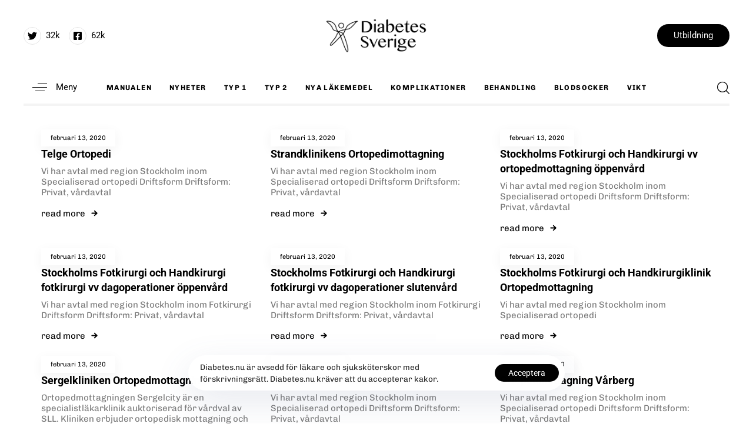

--- FILE ---
content_type: text/html; charset=UTF-8
request_url: https://diabetes.nu/omrade/fotoperation/
body_size: 28864
content:
<!DOCTYPE html>
<html lang="sv-SE" prefix="og: https://ogp.me/ns#">
<head >

	<meta charset="UTF-8">
	<meta name="viewport" content="width=device-width, initial-scale=1.0" />
	<meta http-equiv="X-UA-Compatible" content="IE=edge">
	<link rel="profile" href="https://gmpg.org/xfn/11">
	<meta name="mobile-web-app-capable" content="yes">
<meta name="apple-mobile-web-app-capable" content="yes">
<meta name="apple-mobile-web-app-title" content="Diabetes Sverige - Allt om diabetes och viktkontroll">
<link rel="pingback" href="https://diabetes.nu/xmlrpc.php" />
			<script type="text/javascript">
			var WebFontConfig = WebFontConfig || {};
			WebFontConfig['active'] = function() {
				if ( typeof ( window.jQuery ) !== 'undefined' ) {
					jQuery(window).trigger('liquid_async_fonts_active');
				}
			};
			WebFontConfig['inactive'] = function() {
				if ( typeof ( window.jQuery ) !== 'undefined' ) {
					jQuery(window).trigger('liquid_async_fonts_inactive');
				}
			};
			</script>
				<style>img:is([sizes="auto" i], [sizes^="auto," i]) { contain-intrinsic-size: 3000px 1500px }</style>
	
<!-- Sökmotoroptimering av Rank Math PRO – https://rankmath.com/ -->
<title>fotoperation-arkiv - Diabetes Sverige</title>
<meta name="robots" content="index, follow, max-snippet:-1, max-video-preview:-1, max-image-preview:large"/>
<link rel="canonical" href="https://diabetes.nu/omrade/fotoperation/" />
<link rel="next" href="https://diabetes.nu/omrade/fotoperation/page/2/" />
<meta property="og:locale" content="sv_SE" />
<meta property="og:type" content="article" />
<meta property="og:title" content="fotoperation-arkiv - Diabetes Sverige" />
<meta property="og:url" content="https://diabetes.nu/omrade/fotoperation/" />
<meta property="og:site_name" content="Diabetes Sverige" />
<meta property="article:publisher" content="https://www.facebook.com/diabetesdoktorn/" />
<meta name="twitter:card" content="summary_large_image" />
<meta name="twitter:title" content="fotoperation-arkiv - Diabetes Sverige" />
<script type="application/ld+json" class="rank-math-schema-pro">{"@context":"https://schema.org","@graph":[{"@type":"Organization","@id":"https://diabetes.nu/#organization","name":"Diabetes Sverige","url":"https://diabetes.nu","sameAs":["https://www.facebook.com/diabetesdoktorn/","https://www.instagram.com/diabetes.nu"],"logo":{"@type":"ImageObject","@id":"https://diabetes.nu/#logo","url":"https://diabetes.nu/wp-content/uploads/2023/12/logo-diabetes-sverige-svart.webp","contentUrl":"https://diabetes.nu/wp-content/uploads/2023/12/logo-diabetes-sverige-svart.webp","caption":"Diabetes Sverige","inLanguage":"sv-SE","width":"500","height":"158"}},{"@type":"WebSite","@id":"https://diabetes.nu/#website","url":"https://diabetes.nu","name":"Diabetes Sverige","publisher":{"@id":"https://diabetes.nu/#organization"},"inLanguage":"sv-SE"},{"@type":"CollectionPage","@id":"https://diabetes.nu/omrade/fotoperation/#webpage","url":"https://diabetes.nu/omrade/fotoperation/","name":"fotoperation-arkiv - Diabetes Sverige","isPartOf":{"@id":"https://diabetes.nu/#website"},"inLanguage":"sv-SE"}]}</script>
<!-- /Rank Math SEO-tillägg för WordPress -->

<link rel='dns-prefetch' href='//stats.wp.com' />
<link rel="alternate" type="application/rss+xml" title="Diabetes Sverige &raquo; Webbflöde" href="https://diabetes.nu/feed/" />
<link rel="alternate" type="application/rss+xml" title="Diabetes Sverige &raquo; Kommentarsflöde" href="https://diabetes.nu/comments/feed/" />
<link rel="alternate" type="application/rss+xml" title="Webbflöde för Diabetes Sverige &raquo; fotoperation, Område" href="https://diabetes.nu/omrade/fotoperation/feed/" />
<link rel="preload" href="https://diabetes.nu/wp-content/themes/hub/assets/vendors/liquid-icon/lqd-essentials/fonts/lqd-essentials.woff2" as="font" type="font/woff2" crossorigin><script type="text/javascript">
/* <![CDATA[ */
window._wpemojiSettings = {"baseUrl":"https:\/\/s.w.org\/images\/core\/emoji\/16.0.1\/72x72\/","ext":".png","svgUrl":"https:\/\/s.w.org\/images\/core\/emoji\/16.0.1\/svg\/","svgExt":".svg","source":{"concatemoji":"https:\/\/diabetes.nu\/wp-includes\/js\/wp-emoji-release.min.js?ver=6.8.3"}};
/*! This file is auto-generated */
!function(s,n){var o,i,e;function c(e){try{var t={supportTests:e,timestamp:(new Date).valueOf()};sessionStorage.setItem(o,JSON.stringify(t))}catch(e){}}function p(e,t,n){e.clearRect(0,0,e.canvas.width,e.canvas.height),e.fillText(t,0,0);var t=new Uint32Array(e.getImageData(0,0,e.canvas.width,e.canvas.height).data),a=(e.clearRect(0,0,e.canvas.width,e.canvas.height),e.fillText(n,0,0),new Uint32Array(e.getImageData(0,0,e.canvas.width,e.canvas.height).data));return t.every(function(e,t){return e===a[t]})}function u(e,t){e.clearRect(0,0,e.canvas.width,e.canvas.height),e.fillText(t,0,0);for(var n=e.getImageData(16,16,1,1),a=0;a<n.data.length;a++)if(0!==n.data[a])return!1;return!0}function f(e,t,n,a){switch(t){case"flag":return n(e,"\ud83c\udff3\ufe0f\u200d\u26a7\ufe0f","\ud83c\udff3\ufe0f\u200b\u26a7\ufe0f")?!1:!n(e,"\ud83c\udde8\ud83c\uddf6","\ud83c\udde8\u200b\ud83c\uddf6")&&!n(e,"\ud83c\udff4\udb40\udc67\udb40\udc62\udb40\udc65\udb40\udc6e\udb40\udc67\udb40\udc7f","\ud83c\udff4\u200b\udb40\udc67\u200b\udb40\udc62\u200b\udb40\udc65\u200b\udb40\udc6e\u200b\udb40\udc67\u200b\udb40\udc7f");case"emoji":return!a(e,"\ud83e\udedf")}return!1}function g(e,t,n,a){var r="undefined"!=typeof WorkerGlobalScope&&self instanceof WorkerGlobalScope?new OffscreenCanvas(300,150):s.createElement("canvas"),o=r.getContext("2d",{willReadFrequently:!0}),i=(o.textBaseline="top",o.font="600 32px Arial",{});return e.forEach(function(e){i[e]=t(o,e,n,a)}),i}function t(e){var t=s.createElement("script");t.src=e,t.defer=!0,s.head.appendChild(t)}"undefined"!=typeof Promise&&(o="wpEmojiSettingsSupports",i=["flag","emoji"],n.supports={everything:!0,everythingExceptFlag:!0},e=new Promise(function(e){s.addEventListener("DOMContentLoaded",e,{once:!0})}),new Promise(function(t){var n=function(){try{var e=JSON.parse(sessionStorage.getItem(o));if("object"==typeof e&&"number"==typeof e.timestamp&&(new Date).valueOf()<e.timestamp+604800&&"object"==typeof e.supportTests)return e.supportTests}catch(e){}return null}();if(!n){if("undefined"!=typeof Worker&&"undefined"!=typeof OffscreenCanvas&&"undefined"!=typeof URL&&URL.createObjectURL&&"undefined"!=typeof Blob)try{var e="postMessage("+g.toString()+"("+[JSON.stringify(i),f.toString(),p.toString(),u.toString()].join(",")+"));",a=new Blob([e],{type:"text/javascript"}),r=new Worker(URL.createObjectURL(a),{name:"wpTestEmojiSupports"});return void(r.onmessage=function(e){c(n=e.data),r.terminate(),t(n)})}catch(e){}c(n=g(i,f,p,u))}t(n)}).then(function(e){for(var t in e)n.supports[t]=e[t],n.supports.everything=n.supports.everything&&n.supports[t],"flag"!==t&&(n.supports.everythingExceptFlag=n.supports.everythingExceptFlag&&n.supports[t]);n.supports.everythingExceptFlag=n.supports.everythingExceptFlag&&!n.supports.flag,n.DOMReady=!1,n.readyCallback=function(){n.DOMReady=!0}}).then(function(){return e}).then(function(){var e;n.supports.everything||(n.readyCallback(),(e=n.source||{}).concatemoji?t(e.concatemoji):e.wpemoji&&e.twemoji&&(t(e.twemoji),t(e.wpemoji)))}))}((window,document),window._wpemojiSettings);
/* ]]> */
</script>
<link rel='stylesheet' id='fluentform-elementor-widget-css' href='https://diabetes.nu/wp-content/plugins/fluentform/assets/css/fluent-forms-elementor-widget.css?ver=6.0.4' type='text/css' media='all' />
<style id='wp-emoji-styles-inline-css' type='text/css'>

	img.wp-smiley, img.emoji {
		display: inline !important;
		border: none !important;
		box-shadow: none !important;
		height: 1em !important;
		width: 1em !important;
		margin: 0 0.07em !important;
		vertical-align: -0.1em !important;
		background: none !important;
		padding: 0 !important;
	}
</style>
<link rel='stylesheet' id='wp-block-library-css' href='https://diabetes.nu/wp-includes/css/dist/block-library/style.min.css?ver=6.8.3' type='text/css' media='all' />
<style id='wp-block-library-theme-inline-css' type='text/css'>
.wp-block-audio :where(figcaption){color:#555;font-size:13px;text-align:center}.is-dark-theme .wp-block-audio :where(figcaption){color:#ffffffa6}.wp-block-audio{margin:0 0 1em}.wp-block-code{border:1px solid #ccc;border-radius:4px;font-family:Menlo,Consolas,monaco,monospace;padding:.8em 1em}.wp-block-embed :where(figcaption){color:#555;font-size:13px;text-align:center}.is-dark-theme .wp-block-embed :where(figcaption){color:#ffffffa6}.wp-block-embed{margin:0 0 1em}.blocks-gallery-caption{color:#555;font-size:13px;text-align:center}.is-dark-theme .blocks-gallery-caption{color:#ffffffa6}:root :where(.wp-block-image figcaption){color:#555;font-size:13px;text-align:center}.is-dark-theme :root :where(.wp-block-image figcaption){color:#ffffffa6}.wp-block-image{margin:0 0 1em}.wp-block-pullquote{border-bottom:4px solid;border-top:4px solid;color:currentColor;margin-bottom:1.75em}.wp-block-pullquote cite,.wp-block-pullquote footer,.wp-block-pullquote__citation{color:currentColor;font-size:.8125em;font-style:normal;text-transform:uppercase}.wp-block-quote{border-left:.25em solid;margin:0 0 1.75em;padding-left:1em}.wp-block-quote cite,.wp-block-quote footer{color:currentColor;font-size:.8125em;font-style:normal;position:relative}.wp-block-quote:where(.has-text-align-right){border-left:none;border-right:.25em solid;padding-left:0;padding-right:1em}.wp-block-quote:where(.has-text-align-center){border:none;padding-left:0}.wp-block-quote.is-large,.wp-block-quote.is-style-large,.wp-block-quote:where(.is-style-plain){border:none}.wp-block-search .wp-block-search__label{font-weight:700}.wp-block-search__button{border:1px solid #ccc;padding:.375em .625em}:where(.wp-block-group.has-background){padding:1.25em 2.375em}.wp-block-separator.has-css-opacity{opacity:.4}.wp-block-separator{border:none;border-bottom:2px solid;margin-left:auto;margin-right:auto}.wp-block-separator.has-alpha-channel-opacity{opacity:1}.wp-block-separator:not(.is-style-wide):not(.is-style-dots){width:100px}.wp-block-separator.has-background:not(.is-style-dots){border-bottom:none;height:1px}.wp-block-separator.has-background:not(.is-style-wide):not(.is-style-dots){height:2px}.wp-block-table{margin:0 0 1em}.wp-block-table td,.wp-block-table th{word-break:normal}.wp-block-table :where(figcaption){color:#555;font-size:13px;text-align:center}.is-dark-theme .wp-block-table :where(figcaption){color:#ffffffa6}.wp-block-video :where(figcaption){color:#555;font-size:13px;text-align:center}.is-dark-theme .wp-block-video :where(figcaption){color:#ffffffa6}.wp-block-video{margin:0 0 1em}:root :where(.wp-block-template-part.has-background){margin-bottom:0;margin-top:0;padding:1.25em 2.375em}
</style>
<style id='classic-theme-styles-inline-css' type='text/css'>
/*! This file is auto-generated */
.wp-block-button__link{color:#fff;background-color:#32373c;border-radius:9999px;box-shadow:none;text-decoration:none;padding:calc(.667em + 2px) calc(1.333em + 2px);font-size:1.125em}.wp-block-file__button{background:#32373c;color:#fff;text-decoration:none}
</style>
<link rel='stylesheet' id='mediaelement-css' href='https://diabetes.nu/wp-includes/js/mediaelement/mediaelementplayer-legacy.min.css?ver=4.2.17' type='text/css' media='all' />
<link rel='stylesheet' id='wp-mediaelement-css' href='https://diabetes.nu/wp-includes/js/mediaelement/wp-mediaelement.min.css?ver=6.8.3' type='text/css' media='all' />
<style id='jetpack-sharing-buttons-style-inline-css' type='text/css'>
.jetpack-sharing-buttons__services-list{display:flex;flex-direction:row;flex-wrap:wrap;gap:0;list-style-type:none;margin:5px;padding:0}.jetpack-sharing-buttons__services-list.has-small-icon-size{font-size:12px}.jetpack-sharing-buttons__services-list.has-normal-icon-size{font-size:16px}.jetpack-sharing-buttons__services-list.has-large-icon-size{font-size:24px}.jetpack-sharing-buttons__services-list.has-huge-icon-size{font-size:36px}@media print{.jetpack-sharing-buttons__services-list{display:none!important}}.editor-styles-wrapper .wp-block-jetpack-sharing-buttons{gap:0;padding-inline-start:0}ul.jetpack-sharing-buttons__services-list.has-background{padding:1.25em 2.375em}
</style>
<style id='global-styles-inline-css' type='text/css'>
:root{--wp--preset--aspect-ratio--square: 1;--wp--preset--aspect-ratio--4-3: 4/3;--wp--preset--aspect-ratio--3-4: 3/4;--wp--preset--aspect-ratio--3-2: 3/2;--wp--preset--aspect-ratio--2-3: 2/3;--wp--preset--aspect-ratio--16-9: 16/9;--wp--preset--aspect-ratio--9-16: 9/16;--wp--preset--color--black: #000000;--wp--preset--color--cyan-bluish-gray: #abb8c3;--wp--preset--color--white: #ffffff;--wp--preset--color--pale-pink: #f78da7;--wp--preset--color--vivid-red: #cf2e2e;--wp--preset--color--luminous-vivid-orange: #ff6900;--wp--preset--color--luminous-vivid-amber: #fcb900;--wp--preset--color--light-green-cyan: #7bdcb5;--wp--preset--color--vivid-green-cyan: #00d084;--wp--preset--color--pale-cyan-blue: #8ed1fc;--wp--preset--color--vivid-cyan-blue: #0693e3;--wp--preset--color--vivid-purple: #9b51e0;--wp--preset--gradient--vivid-cyan-blue-to-vivid-purple: linear-gradient(135deg,rgba(6,147,227,1) 0%,rgb(155,81,224) 100%);--wp--preset--gradient--light-green-cyan-to-vivid-green-cyan: linear-gradient(135deg,rgb(122,220,180) 0%,rgb(0,208,130) 100%);--wp--preset--gradient--luminous-vivid-amber-to-luminous-vivid-orange: linear-gradient(135deg,rgba(252,185,0,1) 0%,rgba(255,105,0,1) 100%);--wp--preset--gradient--luminous-vivid-orange-to-vivid-red: linear-gradient(135deg,rgba(255,105,0,1) 0%,rgb(207,46,46) 100%);--wp--preset--gradient--very-light-gray-to-cyan-bluish-gray: linear-gradient(135deg,rgb(238,238,238) 0%,rgb(169,184,195) 100%);--wp--preset--gradient--cool-to-warm-spectrum: linear-gradient(135deg,rgb(74,234,220) 0%,rgb(151,120,209) 20%,rgb(207,42,186) 40%,rgb(238,44,130) 60%,rgb(251,105,98) 80%,rgb(254,248,76) 100%);--wp--preset--gradient--blush-light-purple: linear-gradient(135deg,rgb(255,206,236) 0%,rgb(152,150,240) 100%);--wp--preset--gradient--blush-bordeaux: linear-gradient(135deg,rgb(254,205,165) 0%,rgb(254,45,45) 50%,rgb(107,0,62) 100%);--wp--preset--gradient--luminous-dusk: linear-gradient(135deg,rgb(255,203,112) 0%,rgb(199,81,192) 50%,rgb(65,88,208) 100%);--wp--preset--gradient--pale-ocean: linear-gradient(135deg,rgb(255,245,203) 0%,rgb(182,227,212) 50%,rgb(51,167,181) 100%);--wp--preset--gradient--electric-grass: linear-gradient(135deg,rgb(202,248,128) 0%,rgb(113,206,126) 100%);--wp--preset--gradient--midnight: linear-gradient(135deg,rgb(2,3,129) 0%,rgb(40,116,252) 100%);--wp--preset--font-size--small: 13px;--wp--preset--font-size--medium: 20px;--wp--preset--font-size--large: 36px;--wp--preset--font-size--x-large: 42px;--wp--preset--spacing--20: 0.44rem;--wp--preset--spacing--30: 0.67rem;--wp--preset--spacing--40: 1rem;--wp--preset--spacing--50: 1.5rem;--wp--preset--spacing--60: 2.25rem;--wp--preset--spacing--70: 3.38rem;--wp--preset--spacing--80: 5.06rem;--wp--preset--shadow--natural: 6px 6px 9px rgba(0, 0, 0, 0.2);--wp--preset--shadow--deep: 12px 12px 50px rgba(0, 0, 0, 0.4);--wp--preset--shadow--sharp: 6px 6px 0px rgba(0, 0, 0, 0.2);--wp--preset--shadow--outlined: 6px 6px 0px -3px rgba(255, 255, 255, 1), 6px 6px rgba(0, 0, 0, 1);--wp--preset--shadow--crisp: 6px 6px 0px rgba(0, 0, 0, 1);}:where(.is-layout-flex){gap: 0.5em;}:where(.is-layout-grid){gap: 0.5em;}body .is-layout-flex{display: flex;}.is-layout-flex{flex-wrap: wrap;align-items: center;}.is-layout-flex > :is(*, div){margin: 0;}body .is-layout-grid{display: grid;}.is-layout-grid > :is(*, div){margin: 0;}:where(.wp-block-columns.is-layout-flex){gap: 2em;}:where(.wp-block-columns.is-layout-grid){gap: 2em;}:where(.wp-block-post-template.is-layout-flex){gap: 1.25em;}:where(.wp-block-post-template.is-layout-grid){gap: 1.25em;}.has-black-color{color: var(--wp--preset--color--black) !important;}.has-cyan-bluish-gray-color{color: var(--wp--preset--color--cyan-bluish-gray) !important;}.has-white-color{color: var(--wp--preset--color--white) !important;}.has-pale-pink-color{color: var(--wp--preset--color--pale-pink) !important;}.has-vivid-red-color{color: var(--wp--preset--color--vivid-red) !important;}.has-luminous-vivid-orange-color{color: var(--wp--preset--color--luminous-vivid-orange) !important;}.has-luminous-vivid-amber-color{color: var(--wp--preset--color--luminous-vivid-amber) !important;}.has-light-green-cyan-color{color: var(--wp--preset--color--light-green-cyan) !important;}.has-vivid-green-cyan-color{color: var(--wp--preset--color--vivid-green-cyan) !important;}.has-pale-cyan-blue-color{color: var(--wp--preset--color--pale-cyan-blue) !important;}.has-vivid-cyan-blue-color{color: var(--wp--preset--color--vivid-cyan-blue) !important;}.has-vivid-purple-color{color: var(--wp--preset--color--vivid-purple) !important;}.has-black-background-color{background-color: var(--wp--preset--color--black) !important;}.has-cyan-bluish-gray-background-color{background-color: var(--wp--preset--color--cyan-bluish-gray) !important;}.has-white-background-color{background-color: var(--wp--preset--color--white) !important;}.has-pale-pink-background-color{background-color: var(--wp--preset--color--pale-pink) !important;}.has-vivid-red-background-color{background-color: var(--wp--preset--color--vivid-red) !important;}.has-luminous-vivid-orange-background-color{background-color: var(--wp--preset--color--luminous-vivid-orange) !important;}.has-luminous-vivid-amber-background-color{background-color: var(--wp--preset--color--luminous-vivid-amber) !important;}.has-light-green-cyan-background-color{background-color: var(--wp--preset--color--light-green-cyan) !important;}.has-vivid-green-cyan-background-color{background-color: var(--wp--preset--color--vivid-green-cyan) !important;}.has-pale-cyan-blue-background-color{background-color: var(--wp--preset--color--pale-cyan-blue) !important;}.has-vivid-cyan-blue-background-color{background-color: var(--wp--preset--color--vivid-cyan-blue) !important;}.has-vivid-purple-background-color{background-color: var(--wp--preset--color--vivid-purple) !important;}.has-black-border-color{border-color: var(--wp--preset--color--black) !important;}.has-cyan-bluish-gray-border-color{border-color: var(--wp--preset--color--cyan-bluish-gray) !important;}.has-white-border-color{border-color: var(--wp--preset--color--white) !important;}.has-pale-pink-border-color{border-color: var(--wp--preset--color--pale-pink) !important;}.has-vivid-red-border-color{border-color: var(--wp--preset--color--vivid-red) !important;}.has-luminous-vivid-orange-border-color{border-color: var(--wp--preset--color--luminous-vivid-orange) !important;}.has-luminous-vivid-amber-border-color{border-color: var(--wp--preset--color--luminous-vivid-amber) !important;}.has-light-green-cyan-border-color{border-color: var(--wp--preset--color--light-green-cyan) !important;}.has-vivid-green-cyan-border-color{border-color: var(--wp--preset--color--vivid-green-cyan) !important;}.has-pale-cyan-blue-border-color{border-color: var(--wp--preset--color--pale-cyan-blue) !important;}.has-vivid-cyan-blue-border-color{border-color: var(--wp--preset--color--vivid-cyan-blue) !important;}.has-vivid-purple-border-color{border-color: var(--wp--preset--color--vivid-purple) !important;}.has-vivid-cyan-blue-to-vivid-purple-gradient-background{background: var(--wp--preset--gradient--vivid-cyan-blue-to-vivid-purple) !important;}.has-light-green-cyan-to-vivid-green-cyan-gradient-background{background: var(--wp--preset--gradient--light-green-cyan-to-vivid-green-cyan) !important;}.has-luminous-vivid-amber-to-luminous-vivid-orange-gradient-background{background: var(--wp--preset--gradient--luminous-vivid-amber-to-luminous-vivid-orange) !important;}.has-luminous-vivid-orange-to-vivid-red-gradient-background{background: var(--wp--preset--gradient--luminous-vivid-orange-to-vivid-red) !important;}.has-very-light-gray-to-cyan-bluish-gray-gradient-background{background: var(--wp--preset--gradient--very-light-gray-to-cyan-bluish-gray) !important;}.has-cool-to-warm-spectrum-gradient-background{background: var(--wp--preset--gradient--cool-to-warm-spectrum) !important;}.has-blush-light-purple-gradient-background{background: var(--wp--preset--gradient--blush-light-purple) !important;}.has-blush-bordeaux-gradient-background{background: var(--wp--preset--gradient--blush-bordeaux) !important;}.has-luminous-dusk-gradient-background{background: var(--wp--preset--gradient--luminous-dusk) !important;}.has-pale-ocean-gradient-background{background: var(--wp--preset--gradient--pale-ocean) !important;}.has-electric-grass-gradient-background{background: var(--wp--preset--gradient--electric-grass) !important;}.has-midnight-gradient-background{background: var(--wp--preset--gradient--midnight) !important;}.has-small-font-size{font-size: var(--wp--preset--font-size--small) !important;}.has-medium-font-size{font-size: var(--wp--preset--font-size--medium) !important;}.has-large-font-size{font-size: var(--wp--preset--font-size--large) !important;}.has-x-large-font-size{font-size: var(--wp--preset--font-size--x-large) !important;}
:where(.wp-block-post-template.is-layout-flex){gap: 1.25em;}:where(.wp-block-post-template.is-layout-grid){gap: 1.25em;}
:where(.wp-block-columns.is-layout-flex){gap: 2em;}:where(.wp-block-columns.is-layout-grid){gap: 2em;}
:root :where(.wp-block-pullquote){font-size: 1.5em;line-height: 1.6;}
</style>
<link rel='stylesheet' id='contact-form-7-css' href='https://diabetes.nu/wp-content/plugins/contact-form-7/includes/css/styles.css?ver=6.0.6' type='text/css' media='all' />
<link rel='stylesheet' id='redux-extendify-styles-css' href='https://diabetes.nu/wp-content/plugins/hub-core/extras/redux-framework/redux-core/assets/css/extendify-utilities.css?ver=4.4.12.2' type='text/css' media='all' />
<link rel='stylesheet' id='sr7css-css' href='//diabetes.nu/wp-content/plugins/revslider/public/css/sr7.css?ver=6.7.19' type='text/css' media='all' />
<link rel='stylesheet' id='bootstrap-css' href='https://diabetes.nu/wp-content/themes/hub/assets/vendors/bootstrap/css/bootstrap.min.css' type='text/css' media='all' />
<link rel='stylesheet' id='liquid-base-css' href='https://diabetes.nu/wp-content/themes/hub/style.css' type='text/css' media='all' />
<style id='liquid-base-inline-css' type='text/css'>
.lqd-696ec6b8efbba{
			position: fixed;
			left: 0;
			bottom: 0;
			right: 0;
			margin: 0;
			padding: 1em 1.41575em;
			background-color: #3d9cd2;
			color: #fff;
			z-index: 9998;
			display: flex;
			justify-content: center;
			align-items: center;
			gap: 8px;
			a{color:#fff}
		}.lqd-696ec6b8efbba.err{
			background-color: #d63939;
		}
</style>
<link rel='stylesheet' id='liquid-base-typography-css' href='https://diabetes.nu/wp-content/themes/hub/assets/css/elements/base/typography.css' type='text/css' media='all' />
<link rel='stylesheet' id='elementor-frontend-css' href='https://diabetes.nu/wp-content/uploads/elementor/css/custom-frontend.min.css?ver=1768859785' type='text/css' media='all' />
<style id='elementor-frontend-inline-css' type='text/css'>
.elementor-kit-114534{--e-global-color-primary:#000000;--e-global-color-text:#797979;--e-global-typography-primary-font-family:"Chivo";--e-global-typography-primary-font-weight:400;--e-global-typography-secondary-font-family:"Roboto Slab";--e-global-typography-secondary-font-weight:400;--e-global-typography-text-font-family:"Chivo";--e-global-typography-text-font-size:15px;--e-global-typography-text-font-weight:400;--e-global-typography-text-line-height:1.2em;--e-global-typography-accent-font-family:"Roboto";--e-global-typography-accent-font-weight:500;color:var( --e-global-color-text );font-family:var( --e-global-typography-text-font-family ), Sans-serif;font-size:var( --e-global-typography-text-font-size );font-weight:var( --e-global-typography-text-font-weight );line-height:var( --e-global-typography-text-line-height );}.elementor-kit-114534 button,.elementor-kit-114534 input[type="button"],.elementor-kit-114534 input[type="submit"],.elementor-kit-114534 .elementor-button{background-color:var( --e-global-color-primary );font-family:"Roboto", Sans-serif;line-height:1em;color:#FFFFFF;border-radius:100px 100px 100px 100px;}.elementor-kit-114534 e-page-transition{background-color:#FFBC7D;}body.elementor-page{--color-gradient-start:#007fff;--color-gradient-stop:#ff4d54;}.main-header .navbar-brand{max-width:180px;}.elementor-kit-114534 a{color:var( --e-global-color-primary );}.elementor-kit-114534 .lqd-post-content,.elementor-kit-114534 .lqd-post-header .entry-excerpt{font-size:18px;line-height:1.65em;}h1, .h1{color:#000000;font-family:"Roboto", Sans-serif;font-size:38px;font-weight:700;line-height:1em;}h2, .h2{color:#000000;font-family:"Roboto", Sans-serif;font-size:34px;font-weight:700;line-height:1em;}h3, .h3{color:#000000;font-family:"Roboto", Sans-serif;font-size:30px;font-weight:700;line-height:1.13em;}h4, .h4{color:#000000;font-family:"Roboto", Sans-serif;font-size:25px;font-weight:700;line-height:1em;}h5, .h5{color:#000000;font-family:"Roboto", Sans-serif;font-size:18px;font-weight:700;line-height:1em;}h6, .h6{color:#000000;font-family:"Roboto", Sans-serif;font-size:14px;font-weight:700;text-transform:uppercase;line-height:1em;letter-spacing:1.4px;}.page-scheme-dark{color:rgba(255, 255, 255, 0.8);}.page-scheme-dark h1, .page-scheme-dark .h1{color:#ffffff;}.page-scheme-dark h2, .page-scheme-dark .h2{color:#ffffff;}.page-scheme-dark h3, .page-scheme-dark .h3{color:#ffffff;}.page-scheme-dark h4, .page-scheme-dark .h4{color:#ffffff;}.page-scheme-dark h5, .page-scheme-dark .h5{color:#ffffff;}.page-scheme-dark h6, .page-scheme-dark .h6{color:#ffffff;}.page-scheme-dark a{color:#FFFFFF;}.page-scheme-dark a:hover{color:#FFFFFF99;}.elementor-section.elementor-section-boxed > .elementor-container{max-width:1140px;}.e-con{--container-max-width:1140px;}.elementor-widget:not(:last-child){margin-block-end:0px;}.elementor-element{--widgets-spacing:0px 0px;--widgets-spacing-row:0px;--widgets-spacing-column:0px;}{}h1.entry-title{display:var(--page-title-display);}@media(max-width:1199px){.main-header .lqd-mobile-sec .navbar-brand img{max-width:120px;}.main-header .navbar-brand{max-width:200px;}.elementor-kit-114534{font-size:var( --e-global-typography-text-font-size );line-height:var( --e-global-typography-text-line-height );}.elementor-section.elementor-section-boxed > .elementor-container{max-width:1024px;}.e-con{--container-max-width:1024px;}}@media(max-width:767px){.main-header .lqd-mobile-sec .navbar-brand img{max-width:120px;}.main-header .navbar-brand{max-width:120px;}.elementor-kit-114534{font-size:var( --e-global-typography-text-font-size );line-height:var( --e-global-typography-text-line-height );}.elementor-section.elementor-section-boxed > .elementor-container{max-width:767px;}.e-con{--container-max-width:767px;}}
.elementor-114823 .elementor-element.elementor-element-5e14efcb{--display:flex;--min-height:480px;--flex-direction:row;--container-widget-width:calc( ( 1 - var( --container-widget-flex-grow ) ) * 100% );--container-widget-height:100%;--container-widget-flex-grow:1;--container-widget-align-self:stretch;--flex-wrap-mobile:wrap;--justify-content:center;--align-items:stretch;--gap:0px 0px;--row-gap:0px;--column-gap:0px;--padding-top:0px;--padding-bottom:0px;--padding-left:0px;--padding-right:0px;}.elementor-114823 .elementor-element.elementor-element-6538ff7f{--display:flex;--flex-direction:column;--container-widget-width:100%;--container-widget-height:initial;--container-widget-flex-grow:0;--container-widget-align-self:initial;--flex-wrap-mobile:wrap;--justify-content:center;--gap:0px 0px;--row-gap:0px;--column-gap:0px;--padding-top:0px;--padding-bottom:0px;--padding-left:0px;--padding-right:0px;}.elementor-114823 .elementor-element.elementor-element-6538ff7f:not(.elementor-motion-effects-element-type-background), .elementor-114823 .elementor-element.elementor-element-6538ff7f > .elementor-motion-effects-container > .elementor-motion-effects-layer{background-image:url("https://diabetes.nu/wp-content/uploads/2024/08/towfiqu-barbhuiya-blgvpvlTGIw-unsplash-scaled.jpg");background-position:center center;background-repeat:no-repeat;background-size:cover;}.elementor-114823 .elementor-element.elementor-element-19a92f90{--display:flex;--flex-direction:column;--container-widget-width:100%;--container-widget-height:initial;--container-widget-flex-grow:0;--container-widget-align-self:initial;--flex-wrap-mobile:wrap;--justify-content:center;--gap:20px 20px;--row-gap:20px;--column-gap:20px;--padding-top:5%;--padding-bottom:5%;--padding-left:5%;--padding-right:5%;}.elementor-114823 .elementor-element.elementor-element-704c0c53 .elementor-heading-title{font-family:"Rubik", Sans-serif;font-size:30px;font-weight:500;line-height:1.2em;color:#0c0c0c;}.elementor-114823 .elementor-element.elementor-element-72bb7dfd{font-family:"Rubik", Sans-serif;font-size:16px;font-weight:300;color:rgba(0,0,0,0.5);}#elementor-popup-modal-114823 .dialog-widget-content{animation-duration:1.4s;box-shadow:2px 8px 23px 3px rgba(0,0,0,0.2);}#elementor-popup-modal-114823{background-color:rgba(0,0,0,.8);justify-content:center;align-items:center;pointer-events:all;}#elementor-popup-modal-114823 .dialog-message{width:800px;height:480px;align-items:flex-start;}#elementor-popup-modal-114823 .dialog-close-button{display:flex;font-size:27px;}@media(max-width:1199px){.elementor-114823 .elementor-element.elementor-element-5e14efcb{--min-height:430px;}.elementor-114823 .elementor-element.elementor-element-6538ff7f:not(.elementor-motion-effects-element-type-background), .elementor-114823 .elementor-element.elementor-element-6538ff7f > .elementor-motion-effects-container > .elementor-motion-effects-layer{background-position:center center;background-repeat:no-repeat;background-size:cover;}.elementor-114823 .elementor-element.elementor-element-704c0c53 .elementor-heading-title{font-size:27px;}#elementor-popup-modal-114823 .dialog-message{width:700px;height:425px;}#elementor-popup-modal-114823 .dialog-close-button{font-size:24px;}#elementor-popup-modal-114823 .dialog-widget-content{margin:0px 0px 0px 0px;}}@media(max-width:767px){.elementor-114823 .elementor-element.elementor-element-5e14efcb{--min-height:100vh;--flex-direction:column;--container-widget-width:100%;--container-widget-height:initial;--container-widget-flex-grow:0;--container-widget-align-self:initial;--flex-wrap-mobile:wrap;}.elementor-114823 .elementor-element.elementor-element-6538ff7f{--min-height:45vh;}.elementor-114823 .elementor-element.elementor-element-19a92f90{--min-height:55vh;}.elementor-114823 .elementor-element.elementor-element-704c0c53 .elementor-heading-title{font-size:28px;}#elementor-popup-modal-114823 .dialog-message{height:100vh;}#elementor-popup-modal-114823 .dialog-close-button{font-size:25px;}}
@media (max-width: 1199px){}@media (max-width: 767px){}
</style>
<link rel='stylesheet' id='widget-heading-css' href='https://diabetes.nu/wp-content/plugins/elementor/assets/css/widget-heading.min.css?ver=3.34.1' type='text/css' media='all' />
<link rel='stylesheet' id='e-animation-fadeIn-css' href='https://diabetes.nu/wp-content/plugins/elementor/assets/lib/animations/styles/fadeIn.min.css?ver=3.34.1' type='text/css' media='all' />
<link rel='stylesheet' id='e-popup-css' href='https://diabetes.nu/wp-content/plugins/elementor-pro/assets/css/conditionals/popup.min.css?ver=3.34.0' type='text/css' media='all' />
<link rel='stylesheet' id='ld-gdpr-box-css' href='https://diabetes.nu/wp-content/plugins/liquid-gdpr/assets/css/liquid-gdpr.min.css?ver=6.8.3' type='text/css' media='all' />
<link rel='stylesheet' id='child-hub-style-css' href='https://diabetes.nu/wp-content/themes/hub-child/style.css?ver=6.8.3' type='text/css' media='all' />
<link rel='stylesheet' id='theme-elementor-css' href='https://diabetes.nu/wp-content/plugins/hub-elementor-addons/assets/css/theme-elementor.min.css?ver=5.0.7' type='text/css' media='all' />
<link rel='stylesheet' id='elementor-gf-local-chivo-css' href='https://diabetes.nu/wp-content/uploads/elementor/google-fonts/css/chivo.css?ver=1745066338' type='text/css' media='all' />
<link rel='stylesheet' id='elementor-gf-local-robotoslab-css' href='https://diabetes.nu/wp-content/uploads/elementor/google-fonts/css/robotoslab.css?ver=1745066339' type='text/css' media='all' />
<link rel='stylesheet' id='elementor-gf-local-roboto-css' href='https://diabetes.nu/wp-content/uploads/elementor/google-fonts/css/roboto.css?ver=1745066342' type='text/css' media='all' />
<link rel='stylesheet' id='elementor-gf-local-rubik-css' href='https://diabetes.nu/wp-content/uploads/elementor/google-fonts/css/rubik.css?ver=1745137275' type='text/css' media='all' />
<script type="text/javascript" src="//diabetes.nu/wp-content/plugins/revslider/public/js/libs/tptools.js?ver=6.7.19" id="tp-tools-js" async="async" data-wp-strategy="async"></script>
<script type="text/javascript" src="//diabetes.nu/wp-content/plugins/revslider/public/js/sr7.js?ver=6.7.19" id="sr7-js" async="async" data-wp-strategy="async"></script>
<script type="text/javascript" src="https://diabetes.nu/wp-includes/js/jquery/jquery.min.js?ver=3.7.1" id="jquery-core-js"></script>
<script type="text/javascript" src="https://diabetes.nu/wp-includes/js/jquery/jquery-migrate.min.js?ver=3.4.1" id="jquery-migrate-js"></script>
<link rel="https://api.w.org/" href="https://diabetes.nu/wp-json/" /><link rel="alternate" title="JSON" type="application/json" href="https://diabetes.nu/wp-json/wp/v2/omrade/858" /><link rel="EditURI" type="application/rsd+xml" title="RSD" href="https://diabetes.nu/xmlrpc.php?rsd" />
<meta name="generator" content="WordPress 6.8.3" />
<meta name="generator" content="Redux 4.4.12.2" />	<style>img#wpstats{display:none}</style>
			
					<link rel="shortcut icon" href="https://diabetes.nu/wp-content/uploads/2017/10/cropped-logo.png" />
				
			
	<script type="text/javascript">
				window.liquidParams = {
					currentZIndex: 10,
					lazyLoadOffset: 500,
					ccOuterSize: 35,
					ccActiveCircleBg: 1,
					ccActiveCircleBc: 1,
				};
				window.liquidIsElementor = true;
			</script><meta name="generator" content="Elementor 3.34.1; features: e_font_icon_svg; settings: css_print_method-internal, google_font-enabled, font_display-swap">
<!-- Google tag (gtag.js) -->
<script async src="https://www.googletagmanager.com/gtag/js?id=G-73M8GSC87H"></script>
<script>
  window.dataLayer = window.dataLayer || [];
  function gtag(){dataLayer.push(arguments);}
  gtag('js', new Date());

  gtag('config', 'G-73M8GSC87H');
</script>
			<style>
				.e-con.e-parent:nth-of-type(n+4):not(.e-lazyloaded):not(.e-no-lazyload),
				.e-con.e-parent:nth-of-type(n+4):not(.e-lazyloaded):not(.e-no-lazyload) * {
					background-image: none !important;
				}
				@media screen and (max-height: 1024px) {
					.e-con.e-parent:nth-of-type(n+3):not(.e-lazyloaded):not(.e-no-lazyload),
					.e-con.e-parent:nth-of-type(n+3):not(.e-lazyloaded):not(.e-no-lazyload) * {
						background-image: none !important;
					}
				}
				@media screen and (max-height: 640px) {
					.e-con.e-parent:nth-of-type(n+2):not(.e-lazyloaded):not(.e-no-lazyload),
					.e-con.e-parent:nth-of-type(n+2):not(.e-lazyloaded):not(.e-no-lazyload) * {
						background-image: none !important;
					}
				}
			</style>
			<script type="text/javascript" id="google_gtagjs" src="https://www.googletagmanager.com/gtag/js?id=G-73M8GSC87H" async="async"></script>
<script type="text/javascript" id="google_gtagjs-inline">
/* <![CDATA[ */
window.dataLayer = window.dataLayer || [];function gtag(){dataLayer.push(arguments);}gtag('js', new Date());gtag('config', 'G-73M8GSC87H', {} );
/* ]]> */
</script>
<link rel="preconnect" href="https://fonts.googleapis.com">
<link rel="preconnect" href="https://fonts.gstatic.com/" crossorigin>
<meta name="generator" content="Powered by Slider Revolution 6.7.19 - responsive, Mobile-Friendly Slider Plugin for WordPress with comfortable drag and drop interface." />
<link rel="icon" href="https://diabetes.nu/wp-content/uploads/2017/10/cropped-logo-32x32.png" sizes="32x32" />
<link rel="icon" href="https://diabetes.nu/wp-content/uploads/2017/10/cropped-logo-192x192.png" sizes="192x192" />
<link rel="apple-touch-icon" href="https://diabetes.nu/wp-content/uploads/2017/10/cropped-logo-180x180.png" />
<meta name="msapplication-TileImage" content="https://diabetes.nu/wp-content/uploads/2017/10/cropped-logo-270x270.png" />
<script>
	window._tpt			??= {};
	window.SR7			??= {};
	_tpt.R				??= {};
	_tpt.R.fonts		??= {};
	_tpt.R.fonts.customFonts??= {};
	SR7.devMode			=  false;
	SR7.F 				??= {};
	SR7.G				??= {};
	SR7.LIB				??= {};
	SR7.E				??= {};
	SR7.E.gAddons		??= {};
	SR7.E.php 			??= {};
	SR7.E.nonce			= 'f244885dd8';
	SR7.E.ajaxurl		= 'https://diabetes.nu/wp-admin/admin-ajax.php';
	SR7.E.resturl		= 'https://diabetes.nu/wp-json/';
	SR7.E.slug_path		= 'revslider/revslider.php';
	SR7.E.slug			= 'revslider';
	SR7.E.plugin_url	= 'https://diabetes.nu/wp-content/plugins/revslider/';
	SR7.E.wp_plugin_url = 'https://diabetes.nu/wp-content/plugins/';
	SR7.E.revision		= '6.7.19';
	SR7.E.fontBaseUrl	= '//fonts.googleapis.com/css2?family=';
	SR7.G.breakPoints 	= [1240,1024,778,480];
	SR7.E.modules 		= ['module','page','slide','layer','draw','animate','srtools','canvas','defaults','carousel','navigation','media','modifiers','migration'];
	SR7.E.libs 			= ['WEBGL'];
	SR7.E.css 			= ['csslp','cssbtns','cssfilters','cssnav','cssmedia'];
	SR7.E.resources		= {};
	SR7.JSON			??= {};
/*! Slider Revolution 7.0 - Page Processor */
!function(){"use strict";window.SR7??={},window._tpt??={},SR7.version="Slider Revolution 6.7.16",_tpt.getWinDim=function(t){_tpt.screenHeightWithUrlBar??=window.innerHeight;let e=SR7.F?.modal?.visible&&SR7.M[SR7.F.module.getIdByAlias(SR7.F.modal.requested)];_tpt.scrollBar=window.innerWidth!==document.documentElement.clientWidth||e&&window.innerWidth!==e.c.module.clientWidth,_tpt.winW=window.innerWidth-(_tpt.scrollBar||"prepare"==t?_tpt.scrollBarW??_tpt.mesureScrollBar():0),_tpt.winH=window.innerHeight,_tpt.winWAll=document.documentElement.clientWidth},_tpt.getResponsiveLevel=function(t,e){SR7.M[e];return _tpt.closestGE(t,_tpt.winWAll)},_tpt.mesureScrollBar=function(){let t=document.createElement("div");return t.className="RSscrollbar-measure",t.style.width="100px",t.style.height="100px",t.style.overflow="scroll",t.style.position="absolute",t.style.top="-9999px",document.body.appendChild(t),_tpt.scrollBarW=t.offsetWidth-t.clientWidth,document.body.removeChild(t),_tpt.scrollBarW},_tpt.loadCSS=async function(t,e,s){return s?_tpt.R.fonts.required[e].status=1:(_tpt.R[e]??={},_tpt.R[e].status=1),new Promise(((n,i)=>{if(_tpt.isStylesheetLoaded(t))s?_tpt.R.fonts.required[e].status=2:_tpt.R[e].status=2,n();else{const l=document.createElement("link");l.rel="stylesheet";let o="text",r="css";l["type"]=o+"/"+r,l.href=t,l.onload=()=>{s?_tpt.R.fonts.required[e].status=2:_tpt.R[e].status=2,n()},l.onerror=()=>{s?_tpt.R.fonts.required[e].status=3:_tpt.R[e].status=3,i(new Error(`Failed to load CSS: ${t}`))},document.head.appendChild(l)}}))},_tpt.addContainer=function(t){const{tag:e="div",id:s,class:n,datas:i,textContent:l,iHTML:o}=t,r=document.createElement(e);if(s&&""!==s&&(r.id=s),n&&""!==n&&(r.className=n),i)for(const[t,e]of Object.entries(i))"style"==t?r.style.cssText=e:r.setAttribute(`data-${t}`,e);return l&&(r.textContent=l),o&&(r.innerHTML=o),r},_tpt.collector=function(){return{fragment:new DocumentFragment,add(t){var e=_tpt.addContainer(t);return this.fragment.appendChild(e),e},append(t){t.appendChild(this.fragment)}}},_tpt.isStylesheetLoaded=function(t){let e=t.split("?")[0];return Array.from(document.querySelectorAll('link[rel="stylesheet"], link[rel="preload"]')).some((t=>t.href.split("?")[0]===e))},_tpt.preloader={requests:new Map,preloaderTemplates:new Map,show:function(t,e){if(!e||!t)return;const{type:s,color:n}=e;if(s<0||"off"==s)return;const i=`preloader_${s}`;let l=this.preloaderTemplates.get(i);l||(l=this.build(s,n),this.preloaderTemplates.set(i,l)),this.requests.has(t)||this.requests.set(t,{count:0});const o=this.requests.get(t);clearTimeout(o.timer),o.count++,1===o.count&&(o.timer=setTimeout((()=>{o.preloaderClone=l.cloneNode(!0),o.anim&&o.anim.kill(),void 0!==_tpt.gsap?o.anim=_tpt.gsap.fromTo(o.preloaderClone,1,{opacity:0},{opacity:1}):o.preloaderClone.classList.add("sr7-fade-in"),t.appendChild(o.preloaderClone)}),150))},hide:function(t){if(!this.requests.has(t))return;const e=this.requests.get(t);e.count--,e.count<0&&(e.count=0),e.anim&&e.anim.kill(),0===e.count&&(clearTimeout(e.timer),e.preloaderClone&&(e.preloaderClone.classList.remove("sr7-fade-in"),e.anim=_tpt.gsap.to(e.preloaderClone,.3,{opacity:0,onComplete:function(){e.preloaderClone.remove()}})))},state:function(t){if(!this.requests.has(t))return!1;return this.requests.get(t).count>0},build:(t,e="#ffffff",s="")=>{if(t<0||"off"===t)return null;const n=parseInt(t);if(t="prlt"+n,isNaN(n))return null;if(_tpt.loadCSS(SR7.E.plugin_url+"public/css/preloaders/t"+n+".css","preloader_"+t),isNaN(n)||n<6){const i=`background-color:${e}`,l=1===n||2==n?i:"",o=3===n||4==n?i:"",r=_tpt.collector();["dot1","dot2","bounce1","bounce2","bounce3"].forEach((t=>r.add({tag:"div",class:t,datas:{style:o}})));const d=_tpt.addContainer({tag:"sr7-prl",class:`${t} ${s}`,datas:{style:l}});return r.append(d),d}{let i={};if(7===n){let t;e.startsWith("#")?(t=e.replace("#",""),t=`rgba(${parseInt(t.substring(0,2),16)}, ${parseInt(t.substring(2,4),16)}, ${parseInt(t.substring(4,6),16)}, `):e.startsWith("rgb")&&(t=e.slice(e.indexOf("(")+1,e.lastIndexOf(")")).split(",").map((t=>t.trim())),t=`rgba(${t[0]}, ${t[1]}, ${t[2]}, `),t&&(i.style=`border-top-color: ${t}0.65); border-bottom-color: ${t}0.15); border-left-color: ${t}0.65); border-right-color: ${t}0.15)`)}else 12===n&&(i.style=`background:${e}`);const l=[10,0,4,2,5,9,0,4,4,2][n-6],o=_tpt.collector(),r=o.add({tag:"div",class:"sr7-prl-inner",datas:i});Array.from({length:l}).forEach((()=>r.appendChild(o.add({tag:"span",datas:{style:`background:${e}`}}))));const d=_tpt.addContainer({tag:"sr7-prl",class:`${t} ${s}`});return o.append(d),d}}},SR7.preLoader={show:(t,e)=>{"off"!==(SR7.M[t]?.settings?.pLoader?.type??"off")&&_tpt.preloader.show(e||SR7.M[t].c.module,SR7.M[t]?.settings?.pLoader??{color:"#fff",type:10})},hide:(t,e)=>{"off"!==(SR7.M[t]?.settings?.pLoader?.type??"off")&&_tpt.preloader.hide(e||SR7.M[t].c.module)},state:(t,e)=>_tpt.preloader.state(e||SR7.M[t].c.module)},_tpt.prepareModuleHeight=function(t){window.SR7.M??={},window.SR7.M[t.id]??={},"ignore"==t.googleFont&&(SR7.E.ignoreGoogleFont=!0);let e=window.SR7.M[t.id];if(null==_tpt.scrollBarW&&_tpt.mesureScrollBar(),e.c??={},e.states??={},e.settings??={},e.settings.size??={},t.fixed&&(e.settings.fixed=!0),e.c.module=document.getElementById(t.id),e.c.adjuster=e.c.module.getElementsByTagName("sr7-adjuster")[0],e.c.content=e.c.module.getElementsByTagName("sr7-content")[0],"carousel"==t.type&&(e.c.carousel=e.c.content.getElementsByTagName("sr7-carousel")[0]),null==e.c.module||null==e.c.module)return;t.plType&&t.plColor&&(e.settings.pLoader={type:t.plType,color:t.plColor}),void 0!==t.plType&&"off"!==t.plType&&SR7.preLoader.show(t.id,e.c.module),_tpt.winW||_tpt.getWinDim("prepare"),_tpt.getWinDim();let s=""+e.c.module.dataset?.modal;"modal"==s||"true"==s||"undefined"!==s&&"false"!==s||(e.settings.size.fullWidth=t.size.fullWidth,e.LEV??=_tpt.getResponsiveLevel(window.SR7.G.breakPoints,t.id),t.vpt=_tpt.fillArray(t.vpt,5),e.settings.vPort=t.vpt[e.LEV],void 0!==t.el&&"720"==t.el[4]&&t.gh[4]!==t.el[4]&&"960"==t.el[3]&&t.gh[3]!==t.el[3]&&"768"==t.el[2]&&t.gh[2]!==t.el[2]&&delete t.el,e.settings.size.height=null==t.el||null==t.el[e.LEV]||0==t.el[e.LEV]||"auto"==t.el[e.LEV]?_tpt.fillArray(t.gh,5,-1):_tpt.fillArray(t.el,5,-1),e.settings.size.width=_tpt.fillArray(t.gw,5,-1),e.settings.size.minHeight=_tpt.fillArray(t.mh??[0],5,-1),e.cacheSize={fullWidth:e.settings.size?.fullWidth,fullHeight:e.settings.size?.fullHeight},void 0!==t.off&&(t.off?.t&&(e.settings.size.m??={})&&(e.settings.size.m.t=t.off.t),t.off?.b&&(e.settings.size.m??={})&&(e.settings.size.m.b=t.off.b),t.off?.l&&(e.settings.size.p??={})&&(e.settings.size.p.l=t.off.l),t.off?.r&&(e.settings.size.p??={})&&(e.settings.size.p.r=t.off.r),e.offsetPrepared=!0),_tpt.updatePMHeight(t.id,t,!0))},_tpt.updatePMHeight=(t,e,s)=>{let n=SR7.M[t];var i=n.settings.size.fullWidth?_tpt.winW:n.c.module.parentNode.offsetWidth;i=0===i||isNaN(i)?_tpt.winW:i;let l=n.settings.size.width[n.LEV]||n.settings.size.width[n.LEV++]||n.settings.size.width[n.LEV--]||i,o=n.settings.size.height[n.LEV]||n.settings.size.height[n.LEV++]||n.settings.size.height[n.LEV--]||0,r=n.settings.size.minHeight[n.LEV]||n.settings.size.minHeight[n.LEV++]||n.settings.size.minHeight[n.LEV--]||0;if(o="auto"==o?0:o,o=parseInt(o),"carousel"!==e.type&&(i-=parseInt(e.onw??0)||0),n.MP=!n.settings.size.fullWidth&&i<l||_tpt.winW<l?Math.min(1,i/l):1,e.size.fullScreen||e.size.fullHeight){let t=parseInt(e.fho)||0,s=(""+e.fho).indexOf("%")>-1;e.newh=_tpt.winH-(s?_tpt.winH*t/100:t)}else e.newh=n.MP*Math.max(o,r);if(e.newh+=(parseInt(e.onh??0)||0)+(parseInt(e.carousel?.pt)||0)+(parseInt(e.carousel?.pb)||0),void 0!==e.slideduration&&(e.newh=Math.max(e.newh,parseInt(e.slideduration)/3)),e.shdw&&_tpt.buildShadow(e.id,e),n.c.adjuster.style.height=e.newh+"px",n.c.module.style.height=e.newh+"px",n.c.content.style.height=e.newh+"px",n.states.heightPrepared=!0,n.dims??={},n.dims.moduleRect=n.c.module.getBoundingClientRect(),n.c.content.style.left="-"+n.dims.moduleRect.left+"px",!n.settings.size.fullWidth)return s&&requestAnimationFrame((()=>{i!==n.c.module.parentNode.offsetWidth&&_tpt.updatePMHeight(e.id,e)})),void _tpt.bgStyle(e.id,e,window.innerWidth==_tpt.winW,!0);_tpt.bgStyle(e.id,e,window.innerWidth==_tpt.winW,!0),requestAnimationFrame((function(){s&&requestAnimationFrame((()=>{i!==n.c.module.parentNode.offsetWidth&&_tpt.updatePMHeight(e.id,e)}))})),n.earlyResizerFunction||(n.earlyResizerFunction=function(){requestAnimationFrame((function(){_tpt.getWinDim(),_tpt.moduleDefaults(e.id,e),_tpt.updateSlideBg(t,!0)}))},window.addEventListener("resize",n.earlyResizerFunction))},_tpt.buildShadow=function(t,e){let s=SR7.M[t];null==s.c.shadow&&(s.c.shadow=document.createElement("sr7-module-shadow"),s.c.shadow.classList.add("sr7-shdw-"+e.shdw),s.c.content.appendChild(s.c.shadow))},_tpt.bgStyle=async(t,e,s,n,i)=>{const l=SR7.M[t];if((e=e??l.settings).fixed&&!l.c.module.classList.contains("sr7-top-fixed")&&(l.c.module.classList.add("sr7-top-fixed"),l.c.module.style.position="fixed",l.c.module.style.width="100%",l.c.module.style.top="0px",l.c.module.style.left="0px",l.c.module.style.pointerEvents="none",l.c.module.style.zIndex=5e3,l.c.content.style.pointerEvents="none"),null==l.c.bgcanvas){let t=document.createElement("sr7-module-bg"),o=!1;if("string"==typeof e?.bg?.color&&e?.bg?.color.includes("{"))if(_tpt.gradient&&_tpt.gsap)e.bg.color=_tpt.gradient.convert(e.bg.color);else try{let t=JSON.parse(e.bg.color);(t?.orig||t?.string)&&(e.bg.color=JSON.parse(e.bg.color))}catch(t){return}let r="string"==typeof e?.bg?.color?e?.bg?.color||"transparent":e?.bg?.color?.string??e?.bg?.color?.orig??e?.bg?.color?.color??"transparent";if(t.style["background"+(String(r).includes("grad")?"":"Color")]=r,("transparent"!==r||i)&&(o=!0),l.offsetPrepared&&(t.style.visibility="hidden"),e?.bg?.image?.src&&(t.style.backgroundImage=`url(${e?.bg?.image.src})`,t.style.backgroundSize=""==(e.bg.image?.size??"")?"cover":e.bg.image.size,t.style.backgroundPosition=e.bg.image.position,t.style.backgroundRepeat=""==e.bg.image.repeat||null==e.bg.image.repeat?"no-repeat":e.bg.image.repeat,o=!0),!o)return;l.c.bgcanvas=t,e.size.fullWidth?t.style.width=_tpt.winW-(s&&_tpt.winH<document.body.offsetHeight?_tpt.scrollBarW:0)+"px":n&&(t.style.width=l.c.module.offsetWidth+"px"),e.sbt?.use?l.c.content.appendChild(l.c.bgcanvas):l.c.module.appendChild(l.c.bgcanvas)}l.c.bgcanvas.style.height=void 0!==e.newh?e.newh+"px":("carousel"==e.type?l.dims.module.h:l.dims.content.h)+"px",l.c.bgcanvas.style.left=!s&&e.sbt?.use||l.c.bgcanvas.closest("SR7-CONTENT")?"0px":"-"+(l?.dims?.moduleRect?.left??0)+"px"},_tpt.updateSlideBg=function(t,e){const s=SR7.M[t];let n=s.settings;s?.c?.bgcanvas&&(n.size.fullWidth?s.c.bgcanvas.style.width=_tpt.winW-(e&&_tpt.winH<document.body.offsetHeight?_tpt.scrollBarW:0)+"px":preparing&&(s.c.bgcanvas.style.width=s.c.module.offsetWidth+"px"))},_tpt.moduleDefaults=(t,e)=>{let s=SR7.M[t];null!=s&&null!=s.c&&null!=s.c.module&&(s.dims??={},s.dims.moduleRect=s.c.module.getBoundingClientRect(),s.c.content.style.left="-"+s.dims.moduleRect.left+"px",s.c.content.style.width=_tpt.winW-_tpt.scrollBarW+"px","carousel"==e.type&&(s.c.module.style.overflow="visible"),_tpt.bgStyle(t,e,window.innerWidth==_tpt.winW))},_tpt.getOffset=t=>{var e=t.getBoundingClientRect(),s=window.pageXOffset||document.documentElement.scrollLeft,n=window.pageYOffset||document.documentElement.scrollTop;return{top:e.top+n,left:e.left+s}},_tpt.fillArray=function(t,e){let s,n;t=Array.isArray(t)?t:[t];let i=Array(e),l=t.length;for(n=0;n<t.length;n++)i[n+(e-l)]=t[n],null==s&&"#"!==t[n]&&(s=t[n]);for(let t=0;t<e;t++)void 0!==i[t]&&"#"!=i[t]||(i[t]=s),s=i[t];return i},_tpt.closestGE=function(t,e){let s=Number.MAX_VALUE,n=-1;for(let i=0;i<t.length;i++)t[i]-1>=e&&t[i]-1-e<s&&(s=t[i]-1-e,n=i);return++n}}();</script>
		<style type="text/css" id="wp-custom-css">
			h1, h2, h3, h4, h5, h6 {
  white-space: normal !important;
  line-height: 1.4 !important;
}

h1, h2, h3, h4, h5, h6 {
  text-transform: none !important;
}		</style>
		<style id='liquid-stylesheet-inline-css' type='text/css'>body{--lqd-cc-active-bw:1px;}.titlebar-inner h1{}.titlebar-inner p{}.titlebar-inner{padding-top:80px;padding-bottom:80px;}#lqd-gdpr{padding:   ;border-radius:   ;}#lqd-gdpr .lqd-gdpr-accept{padding:   ;border-radius:   ;}@media screen and (min-width: 992px){body.has-sidebar #lqd-contents-wrap{padding-top:30px;}}</style>
</head>

<body class="archive tax-omrade term-fotoperation term-858 wp-custom-logo wp-embed-responsive wp-theme-hub wp-child-theme-hub-child sidebar-widgets-outline lazyload-enabled elementor-default elementor-kit-114534" dir="ltr" itemscope="itemscope" itemtype="http://schema.org/Blog" data-mobile-nav-breakpoint="1200" data-mobile-nav-style="modern" data-mobile-nav-scheme="dark" data-mobile-nav-trigger-alignment="right" data-mobile-header-scheme="gray" data-mobile-logo-alignment="default" data-overlay-onmobile="false">
	
	<script type="text/javascript">
				window.liquidBreakpoints = {"mobile":{"label":"Mobilt portr\u00e4ttl\u00e4ge","value":767,"default_value":767,"direction":"max","is_enabled":true},"mobile_extra":{"label":"Mobil liggande","value":880,"default_value":880,"direction":"max","is_enabled":false},"tablet":{"label":"St\u00e5ende p\u00e5 l\u00e4splatta","value":1199,"default_value":1024,"direction":"max","is_enabled":true},"tablet_extra":{"label":"Liggande p\u00e5 l\u00e4splatta","value":1200,"default_value":1200,"direction":"max","is_enabled":false},"laptop":{"label":"B\u00e4rbar dator","value":1366,"default_value":1366,"direction":"max","is_enabled":false},"widescreen":{"label":"Widescreen","value":2400,"default_value":2400,"direction":"min","is_enabled":false}};

				function getLiquidActiveBreakpoint() {
					const mms = [ {
						mm: window.matchMedia( "(min-width: 1201px)" ),
						breakpointKey: "desktop"
					} ];

					Object.entries( window.liquidBreakpoints ).forEach( ( [ breakpointKey, { direction, is_enabled, value } ] ) => {
						if ( !is_enabled ) return;

						mms.push( {
							mm: window.matchMedia( `(${ direction }-width: ${ value }px)` ),
							breakpointKey
						} );
					} );

					return mms.filter( ( { mm } ) => mm.matches )?.at( -1 )?.breakpointKey || "desktop";
				}

				document.body.setAttribute("data-elementor-device-mode", getLiquidActiveBreakpoint());
			</script>
	<div><div class="screen-reader-text">Skip links</div><ul class="liquid-skip-link screen-reader-text"><li><a href="#primary-nav" class="screen-reader-shortcut"> Skip to primary navigation</a></li><li><a href="#lqd-site-content" class="screen-reader-shortcut"> Skip to content</a></li></ul></div>

	<div id="wrap">

		<div class="lqd-sticky-placeholder d-none"></div><header class="header site-header main-header    is-not-stuck" data-sticky-header="true" data-sticky-values-measured="false" data-sticky-options="{&quot;stickyTrigger&quot;:&quot;first-section&quot;}" id="header" itemscope="itemscope" itemtype="http://schema.org/WPHeader">
    
    <style id="elementor-post-5680">.elementor-5680 .elementor-element.elementor-element-627feec > .elementor-container > .elementor-column > .elementor-widget-wrap{align-content:center;align-items:center;}.elementor-5680 .elementor-element.elementor-element-627feec{padding:0px 40px 0px 40px;}.elementor-5680 .elementor-element.elementor-element-ae89283 > .elementor-widget-container{margin:0px 15px 0px 0px;}.elementor-5680 .elementor-element.elementor-element-ae89283 .btn{--icon-font-size:16px;--icon-mt:0px;--icon-me:8px;--icon-mb:0px;--icon-ms:0px;color:#000000;fill:#000000;}.elementor-5680 .elementor-element.elementor-element-ae89283 .btn-icon{border-color:#E5E5E5;}.elementor-5680 .elementor-element.elementor-element-ae89283 .btn:hover, .elementor-5680 .elementor-element.elementor-element-ae89283 .btn:focus{color:var( --e-global-color-primary );}.elementor-5680 .elementor-element.elementor-element-ae89283 .btn:hover .btn-icon, .elementor-5680 .elementor-element.elementor-element-ae89283 .btn:focus .btn-icon{color:#FFFFFF;fill:#FFFFFF;background:var( --e-global-color-primary );}.elementor-5680 .elementor-element.elementor-element-f472453 > .elementor-widget-container{margin:0px 15px 0px 0px;}.elementor-5680 .elementor-element.elementor-element-f472453 .btn{--icon-font-size:16px;--icon-mt:0px;--icon-me:8px;--icon-mb:0px;--icon-ms:0px;color:#000000;fill:#000000;}.elementor-5680 .elementor-element.elementor-element-f472453 .btn-icon{border-color:#E5E5E5;}.elementor-5680 .elementor-element.elementor-element-f472453 .btn:hover, .elementor-5680 .elementor-element.elementor-element-f472453 .btn:focus{color:var( --e-global-color-primary );}.elementor-5680 .elementor-element.elementor-element-f472453 .btn:hover .btn-icon, .elementor-5680 .elementor-element.elementor-element-f472453 .btn:focus .btn-icon{color:#FFFFFF;fill:#FFFFFF;background:var( --e-global-color-primary );}.elementor-5680 .elementor-element.elementor-element-132ebb3.elementor-column > .elementor-widget-wrap{justify-content:center;}.elementor-5680 .elementor-element.elementor-element-4b19121 .module-logo{padding-top:30px;padding-inline-end:0px;padding-bottom:30px;padding-inline-start:0px;}.is-stuck .elementor-5680 .elementor-element.elementor-element-4b19121 .module-logo{padding-top:30px;padding-inline-end:0px;padding-bottom:30px;padding-inline-start:0px;}.elementor-5680 .elementor-element.elementor-element-a446d4b.elementor-column > .elementor-widget-wrap{justify-content:flex-end;}.elementor-element.elementor-element-3439b05 .lqd-lity-close-btn-wrap{inset-inline-start:auto;position:absolute;inset-inline-end:30px;bottom:auto;top:30px;}.elementor-5680 .elementor-element.elementor-element-d178598 .btn{--btn-pt:12px;--btn-pe:28px;--btn-pb:12px;--btn-ps:28px;padding:12px 28px 12px 28px;}.elementor-5680 .elementor-element.elementor-element-0829b00 > .elementor-container > .elementor-column > .elementor-widget-wrap{align-content:center;align-items:center;}.elementor-5680 .elementor-element.elementor-element-0829b00 > .elementor-container{flex-wrap:wrap;}.elementor-5680 .elementor-element.elementor-element-0829b00{padding:0px 40px 0px 40px;}.elementor-5680 .elementor-element.elementor-element-a9bfda5 .ld-module-sd > .ld-module-dropdown{width:450px;}.elementor-5680 .elementor-element.elementor-element-4db65bc.elementor-column > .elementor-widget-wrap{justify-content:center;}.elementor-5680 .elementor-element.elementor-element-c745bea .main-nav > li > a{font-size:12px;font-weight:700;text-transform:uppercase;letter-spacing:1.4px;}.elementor-5680 .elementor-element.elementor-element-c745bea{--lqd-menu-items-top-padding:10px;--lqd-menu-items-right-padding:15px;--lqd-menu-items-bottom-padding:10px;--lqd-menu-items-left-padding:15px;}.is-stuck .elementor-5680 .elementor-element.elementor-element-c745bea{--lqd-menu-items-top-padding:10px;--lqd-menu-items-right-padding:15px;--lqd-menu-items-bottom-padding:10px;--lqd-menu-items-left-padding:15px;}.elementor-5680 .elementor-element.elementor-element-c745bea .main-nav > li > a, .navbar-fullscreen .elementor-5680 .elementor-element.elementor-element-c745bea .main-nav > li > a{color:#000000;}.elementor-5680 .elementor-element.elementor-element-c745bea .main-nav > li:hover > a, .elementor-5680 .elementor-element.elementor-element-c745bea .main-nav > li.is-active > a, .navbar-fullscreen .elementor-5680 .elementor-element.elementor-element-c745bea .main-nav > li > a:hover{color:#000000AD;}.elementor-5680 .elementor-element.elementor-element-04088dd.elementor-column > .elementor-widget-wrap{justify-content:flex-end;}.elementor-5680 .elementor-element.elementor-element-f13afe2 .ld-module-search .ld-module-trigger-icon i{font-size:22px;}.elementor-5680 .elementor-element.elementor-element-bf61b5d{--divider-border-style:solid;--divider-color:#F4F4F4;--divider-border-width:4px;}.elementor-5680 .elementor-element.elementor-element-bf61b5d .elementor-divider-separator{width:100%;}.elementor-5680 .elementor-element.elementor-element-bf61b5d .elementor-divider{padding-block-start:0px;padding-block-end:0px;}.elementor-5680 .elementor-element.elementor-element-22b109b{padding:30px 0px 30px 5px;}.elementor-5680 .elementor-element.elementor-element-14a9eb3 .btn{--icon-mt:0px;--icon-me:22px;--icon-mb:0px;--icon-ms:0px;color:#000000;fill:#000000;}.elementor-5680 .elementor-element.elementor-element-14a9eb3.lqd-active-row-dark .btn{color:#FFFFFF !important;}.elementor-5680 .elementor-element.elementor-element-6daa803.lqd-active-row-dark a{color:#FFFFFF;}.elementor-5680 .elementor-element.elementor-element-6daa803.lqd-active-row-dark .lqd-scrl-indc-line{background-color:#FFFFFF29!important;}</style>		<div data-elementor-type="wp-post" data-elementor-id="5680" class="elementor elementor-5680" data-elementor-post-type="liquid-header">
						<section class="lqd-hide-onstuck elementor-section elementor-top-section elementor-element elementor-element-627feec elementor-section-full_width elementor-section-content-middle elementor-hidden-tablet elementor-hidden-mobile elementor-section-height-default elementor-section-height-default" data-id="627feec" data-element_type="section">
						<div class="elementor-container elementor-column-gap-no">
					<div class="elementor-column elementor-col-25 elementor-top-column elementor-element elementor-element-ed7b59b" data-id="ed7b59b" data-element_type="column">
			<div class="elementor-widget-wrap elementor-element-populated">
						<div class="elementor-element elementor-element-ae89283 elementor-widget elementor-widget-ld_button" data-id="ae89283" data-element_type="widget" data-widget_type="ld_button.default">
				<div class="elementor-widget-container">
					
			<a
				href="#"class="elementor-button btn btn-naked btn-icon-left btn-icon-circle btn-icon-sm btn-icon-shaped btn-icon-bordered btn-has-label"			>
									<span data-text="32k" class="btn-txt">
						32k					</span>
														<span class="btn-icon">
							<svg aria-hidden="true" class="e-font-icon-svg e-fab-twitter" viewBox="0 0 512 512" xmlns="http://www.w3.org/2000/svg"><path d="M459.37 151.716c.325 4.548.325 9.097.325 13.645 0 138.72-105.583 298.558-298.558 298.558-59.452 0-114.68-17.219-161.137-47.106 8.447.974 16.568 1.299 25.34 1.299 49.055 0 94.213-16.568 130.274-44.832-46.132-.975-84.792-31.188-98.112-72.772 6.498.974 12.995 1.624 19.818 1.624 9.421 0 18.843-1.3 27.614-3.573-48.081-9.747-84.143-51.98-84.143-102.985v-1.299c13.969 7.797 30.214 12.67 47.431 13.319-28.264-18.843-46.781-51.005-46.781-87.391 0-19.492 5.197-37.36 14.294-52.954 51.655 63.675 129.3 105.258 216.365 109.807-1.624-7.797-2.599-15.918-2.599-24.04 0-57.828 46.782-104.934 104.934-104.934 30.213 0 57.502 12.67 76.67 33.137 23.715-4.548 46.456-13.32 66.599-25.34-7.798 24.366-24.366 44.833-46.132 57.827 21.117-2.273 41.584-8.122 60.426-16.243-14.292 20.791-32.161 39.308-52.628 54.253z"></path></svg>						</span>
									</a>
							</div>
				</div>
				<div class="elementor-element elementor-element-f472453 elementor-widget elementor-widget-ld_button" data-id="f472453" data-element_type="widget" data-widget_type="ld_button.default">
				<div class="elementor-widget-container">
					
			<a
				href="#"class="elementor-button btn btn-naked btn-icon-left btn-icon-circle btn-icon-sm btn-icon-shaped btn-icon-bordered btn-has-label"			>
									<span data-text="62k" class="btn-txt">
						62k					</span>
														<span class="btn-icon">
							<svg aria-hidden="true" class="e-font-icon-svg e-fab-facebook-square" viewBox="0 0 448 512" xmlns="http://www.w3.org/2000/svg"><path d="M400 32H48A48 48 0 0 0 0 80v352a48 48 0 0 0 48 48h137.25V327.69h-63V256h63v-54.64c0-62.15 37-96.48 93.67-96.48 27.14 0 55.52 4.84 55.52 4.84v61h-31.27c-30.81 0-40.42 19.12-40.42 38.73V256h68.78l-11 71.69h-57.78V480H400a48 48 0 0 0 48-48V80a48 48 0 0 0-48-48z"></path></svg>						</span>
									</a>
							</div>
				</div>
					</div>
		</div>
				<div class="elementor-column elementor-col-50 elementor-top-column elementor-element elementor-element-132ebb3" data-id="132ebb3" data-element_type="column">
			<div class="elementor-widget-wrap elementor-element-populated">
						<div class="elementor-element elementor-element-4b19121 elementor-widget elementor-widget-ld_header_image" data-id="4b19121" data-element_type="widget" data-widget_type="ld_header_image.default">
				<div class="elementor-widget-container">
							
		<div class="module-logo d-flex   navbar-brand-plain" id="size-logo" itemscope="itemscope" itemtype="https://schema.org/Brand">
			<a class="navbar-brand d-flex p-0 pos-rel" href="https://diabetes.nu/" rel="home" itemprop="url"><span class="navbar-brand-inner post-rel">    <img class="logo-default" src="https://diabetes.nu/wp-content/uploads/2024/02/diabetes-sverige-grafik.webp" alt="Diabetes Sverige" itemprop="url"  /></span></a>		</div>

						</div>
				</div>
					</div>
		</div>
				<div class="elementor-column elementor-col-25 elementor-top-column elementor-element elementor-element-a446d4b" data-id="a446d4b" data-element_type="column">
			<div class="elementor-widget-wrap elementor-element-populated">
						<div class="elementor-element elementor-element-3439b05 elementor-widget elementor-widget-ld_modal_window" data-id="3439b05" data-element_type="widget" data-settings="{&quot;content_type&quot;:&quot;el_template&quot;}" data-widget_type="ld_modal_window.default">
				<div class="elementor-widget-container">
					
		
		
			<div id="modal-6130" class="lqd-modal lqd-lity-hide" data-modal-type="fullscreen">

				
				<div class="lqd-modal-inner">

										<div class="lqd-modal-content">
						<style id="elementor-post-6130">.elementor-6130 .elementor-element.elementor-element-78b82892 > .elementor-container{min-height:100vh;}.elementor-6130 .elementor-element.elementor-element-78b82892{transition:background 0.3s, border 0.3s, border-radius 0.3s, box-shadow 0.3s;}.elementor-6130 .elementor-element.elementor-element-78b82892 > .elementor-background-overlay{transition:background 0.3s, border-radius 0.3s, opacity 0.3s;}.elementor-bc-flex-widget .elementor-6130 .elementor-element.elementor-element-152fc55c.elementor-column .elementor-widget-wrap{align-items:center;}.elementor-6130 .elementor-element.elementor-element-152fc55c.elementor-column.elementor-element[data-element_type="column"] > .elementor-widget-wrap.elementor-element-populated{align-content:center;align-items:center;}.elementor-6130 .elementor-element.elementor-element-152fc55c > .elementor-element-populated{padding:10px 100px 10px 10px;}.elementor-6130 .elementor-element.elementor-element-4ad9a02d .ld-fh-element, .elementor-6130 .elementor-element.elementor-element-4ad9a02d .ld-fh-element a{color:#000000;}.elementor-6130 .elementor-element.elementor-element-4ad9a02d .ld-fh-element{font-size:82px;font-weight:600;line-height:0.75em;}.elementor-6130 .elementor-element.elementor-element-4ad9a02d .lqd-highlight-inner, .elementor-6130 .elementor-element.elementor-element-4ad9a02d .lqd-highlight-inner .lqd-highlight-brush-svg{height:0.275em;}.elementor-6130 .elementor-element.elementor-element-4ad9a02d .lqd-highlight-inner{bottom:0em;left:0em;}.elementor-6130 .elementor-element.elementor-element-737c6c88 .ld-fh-element{font-size:18px;}.elementor-6130 .elementor-element.elementor-element-737c6c88 .lqd-highlight-inner, .elementor-6130 .elementor-element.elementor-element-737c6c88 .lqd-highlight-inner .lqd-highlight-brush-svg{height:0.275em;}.elementor-6130 .elementor-element.elementor-element-737c6c88 .lqd-highlight-inner{bottom:0em;left:0em;}.elementor-bc-flex-widget .elementor-6130 .elementor-element.elementor-element-45625935.elementor-column .elementor-widget-wrap{align-items:center;}.elementor-6130 .elementor-element.elementor-element-45625935.elementor-column.elementor-element[data-element_type="column"] > .elementor-widget-wrap.elementor-element-populated{align-content:center;align-items:center;}.elementor-6130 .elementor-element.elementor-element-45625935 > .elementor-element-populated{transition:background 0.3s, border 0.3s, border-radius 0.3s, box-shadow 0.3s;}.elementor-6130 .elementor-element.elementor-element-45625935 > .elementor-element-populated > .elementor-background-overlay{transition:background 0.3s, border-radius 0.3s, opacity 0.3s;}.elementor-6130 .elementor-element.elementor-element-980d0c7 .fluentform-widget-wrapper .ff-el-group .ff-btn-submit{background-color:#1a7efb !important;color:#ffffff !important;}@media(min-width:768px){.elementor-6130 .elementor-element.elementor-element-152fc55c{width:55.526%;}.elementor-6130 .elementor-element.elementor-element-45625935{width:44.43%;}}@media(max-width:1199px){.elementor-6130 .elementor-element.elementor-element-152fc55c > .elementor-element-populated{padding:10px 10px 10px 10px;}.elementor-6130 .elementor-element.elementor-element-4ad9a02d .ld-fh-element{font-size:48px;line-height:1em;}}@media(max-width:767px){.elementor-6130 .elementor-element.elementor-element-4ad9a02d .ld-fh-element{font-size:34px;line-height:1em;}}</style>		<div data-elementor-type="page" data-elementor-id="6130" class="elementor elementor-6130" data-elementor-post-type="elementor_library">
						<section class="elementor-section elementor-top-section elementor-element elementor-element-78b82892 elementor-section-height-min-height elementor-section-boxed elementor-section-height-default elementor-section-items-middle" data-id="78b82892" data-element_type="section" data-settings="{&quot;background_background&quot;:&quot;classic&quot;}">
						<div class="elementor-container elementor-column-gap-default">
					<div class="elementor-column elementor-col-50 elementor-top-column elementor-element elementor-element-152fc55c" data-id="152fc55c" data-element_type="column">
			<div class="elementor-widget-wrap elementor-element-populated">
						<div class="elementor-element elementor-element-4ad9a02d elementor-widget elementor-widget-hub_fancy_heading" data-id="4ad9a02d" data-element_type="widget" data-widget_type="hub_fancy_heading.default">
				<div class="elementor-widget-container">
					
		<div id="ld-fancy-heading-696ec6b96fd0b" class="ld-fancy-heading pos-rel">
			<h2 class="ld-fh-element d-inline-block pos-rel  elementor-heading-title lqd-highlight-classic lqd-highlight-grow-left h2"  > Utbildningar &amp; Nyheter</h2>		</div>

						</div>
				</div>
				<div class="elementor-element elementor-element-737c6c88 elementor-widget elementor-widget-hub_fancy_heading" data-id="737c6c88" data-element_type="widget" data-widget_type="hub_fancy_heading.default">
				<div class="elementor-widget-container">
					
		<div id="ld-fancy-heading-696ec6b9703b2" class="ld-fancy-heading pos-rel">
			<p class="ld-fh-element d-inline-block pos-rel  lqd-highlight-classic lqd-highlight-grow-left p"  > Gå med i vårt nyhetsbrev och ta del av kliniska utbildningar, nyheter, material och mycket mer.</p>		</div>

						</div>
				</div>
					</div>
		</div>
				<div class="elementor-column elementor-col-50 elementor-top-column elementor-element elementor-element-45625935" data-id="45625935" data-element_type="column" data-settings="{&quot;background_background&quot;:&quot;classic&quot;}">
			<div class="elementor-widget-wrap elementor-element-populated">
						<div class="elementor-element elementor-element-980d0c7 fluent-form-widget-step-header-yes fluent-form-widget-step-progressbar-yes fluentform-widget-submit-button-custom elementor-widget elementor-widget-fluent-form-widget" data-id="980d0c7" data-element_type="widget" data-widget_type="fluent-form-widget.default">
				<div class="elementor-widget-container">
					
            <div class="fluentform-widget-wrapper fluentform-widget-align-default">

            
            <div class='fluentform ff-default fluentform_wrapper_2 ffs_default_wrap'><form data-form_id="2" id="fluentform_2" class="frm-fluent-form fluent_form_2 ff-el-form-top ff_form_instance_2_1 ff-form-loading ffs_default" data-form_instance="ff_form_instance_2_1" method="POST" ><fieldset  style="border: none!important;margin: 0!important;padding: 0!important;background-color: transparent!important;box-shadow: none!important;outline: none!important; min-inline-size: 100%;">
                    <legend class="ff_screen_reader_title" style="display: block; margin: 0!important;padding: 0!important;height: 0!important;text-indent: -999999px;width: 0!important;overflow:hidden;">Sitewide Opt-in form</legend><input type='hidden' name='__fluent_form_embded_post_id' value='80369' /><input type="hidden" id="_fluentform_2_fluentformnonce" name="_fluentform_2_fluentformnonce" value="3a72a6e4d4" /><input type="hidden" name="_wp_http_referer" value="/omrade/fotoperation/" /><div class='ff-el-group'><div class='ff-el-input--content'><input type="email" name="email" id="ff_2_email" class="ff-el-form-control" placeholder="E-post" data-name="email"  aria-invalid="false" aria-required=true></div></div><div class='ff-el-group'><div class='ff-el-input--content'><select name="dropdown" id="ff_2_dropdown" class="ff-el-form-control" data-name="dropdown" data-calc_value="0"  aria-invalid="false" aria-required=true><option value="">Välj nyhetsbrev</option><option value="Jag är patient"  >Jag är patient</option><option value="Jag är vårdpersonal"  >Jag är vårdpersonal</option><option value="Läkemedelsindustri"  >Läkemedelsindustri</option><option value="Annat"  >Annat</option></select></div></div><div class='ff-el-group ff-text-left ff_submit_btn_wrapper'><button type="submit" class="ff-btn ff-btn-submit ff-btn-md ff_btn_style" >Gå med</button></div></fieldset></form><div id='fluentform_2_errors' class='ff-errors-in-stack ff_form_instance_2_1 ff-form-loading_errors ff_form_instance_2_1_errors'></div></div>        <script type="text/javascript">
            window.fluent_form_ff_form_instance_2_1 = {"id":"2","settings":{"layout":{"labelPlacement":"top","helpMessagePlacement":"with_label","errorMessagePlacement":"inline","asteriskPlacement":"asterisk-right"},"restrictions":{"denyEmptySubmission":{"enabled":false}}},"form_instance":"ff_form_instance_2_1","form_id_selector":"fluentform_2","rules":{"email":{"required":{"value":true,"message":"This field is required","global_message":"This field is required","global":true},"email":{"value":true,"message":"This field must contain a valid email","global_message":"This field must contain a valid email","global":true}},"dropdown":{"required":{"value":true,"message":"This field is required","global_message":"This field is required","global":true}}},"debounce_time":300};
                    </script>
                    </div>

            				</div>
				</div>
					</div>
		</div>
					</div>
		</section>
				</div>
							</div>

					<div class="lqd-modal-foot"></div>

				</div>
			</div>

		
						</div>
				</div>
				<div class="elementor-element elementor-element-d178598 elementor-widget elementor-widget-ld_button" data-id="d178598" data-element_type="widget" data-widget_type="ld_button.default">
				<div class="elementor-widget-container">
					
			<a
				class="elementor-button btn btn-solid btn-hover-txt-liquid-x-alt btn-icon-shaped btn-has-label" data-lqd-lity="#modal-6130" href="#modal-6130"			>
									<span data-text="Utbildning" class="btn-txt" data-transition-delay="true" data-delay-options="{&quot;elements&quot;: &quot;.lqd-chars&quot;, &quot;delayType&quot;: &quot;animation&quot;, &quot;startDelay&quot;: 0, &quot;delayBetween&quot;: 32.5, &quot;reverse&quot;: true}" data-split-text="true" data-split-options="{&quot;type&quot;: &quot;chars, words&quot;}">
						Utbildning					</span>
											</a>
							</div>
				</div>
					</div>
		</div>
					</div>
		</section>
				<section class="elementor-section elementor-top-section elementor-element elementor-element-0829b00 elementor-section-full_width elementor-section-content-middle elementor-hidden-tablet elementor-hidden-mobile elementor-section-height-default elementor-section-height-default" data-id="0829b00" data-element_type="section">
						<div class="elementor-container elementor-column-gap-no">
					<div class="elementor-column elementor-col-16 elementor-top-column elementor-element elementor-element-a645956" data-id="a645956" data-element_type="column">
			<div class="elementor-widget-wrap elementor-element-populated">
						<div class="elementor-element elementor-element-a9bfda5 elementor-widget elementor-widget-ld_header_sidedrawer" data-id="a9bfda5" data-element_type="widget" data-widget_type="ld_header_sidedrawer.default">
				<div class="elementor-widget-container">
					
		<div class="ld-module-sd ld-module-sd-hover ld-module-sd-left">

			<button class="nav-trigger d-flex pos-rel align-items-center justify-content-center style-1   txt-right collapsed lqd-drawer-696ec6b978276" role="button" type="button" data-ld-toggle="1" data-toggle-options="{&quot;cloneTriggerInTarget&quot;:false,&quot;type&quot;:&quot;hover&quot;}" data-toggle="collapse" data-bs-toggle="collapse" data-target="#lqd-drawer-696ec6b978276" data-bs-target="#lqd-drawer-696ec6b978276" aria-expanded="false" aria-label="Meny" aria-controls="a9bfda5">

			<span class="bars d-inline-block pos-rel z-index-1">
				<span class="bars-inner d-flex flex-column w-100 h-100">
					<span class="bar d-inline-block pos-rel"></span>
					<span class="bar d-inline-block pos-rel"></span>
					<span class="bar d-inline-block pos-rel"></span>
														</span>
			</span>
							<span class="txt d-inline-block">Meny</span>			
			</button>

			<div
				class="ld-module-dropdown collapse pos-abs lqd-drawer-696ec6b978276"
				id="lqd-drawer-696ec6b978276"
				data-move-element='{ "target": ".elementor", "type": "appendTo", "wrapWithElementorWidgetEl": true, "wrapper": "<div />", "wrapperClass": "ld-module-sd ld-module-sd-hover ld-module-sd-left" }'>
				<div class="ld-sd-wrap">
									<div class="ld-sd-inner justify-content-center">
					<style id="elementor-post-5875">.elementor-5875 .elementor-element.elementor-element-21bb3ee6{padding:60px 60px 60px 60px;}.elementor-5875 .elementor-element.elementor-element-b8ce177 .lqd-custom-menu > .reset-ul > li:not(:last-child), .elementor-5875 .elementor-element.elementor-element-b8ce177 .lqd-custom-menu-btn-wrap{margin-bottom:20px;}.elementor-5875 .elementor-element.elementor-element-b8ce177 .reset-ul > li > a{font-size:50px;font-weight:700;line-height:1em;}.elementor-5875 .elementor-element.elementor-element-b8ce177 .lqd-fancy-menu > .reset-ul > li > a{color:#0A0A0A;}.elementor-5875 .elementor-element.elementor-element-b8ce177 .lqd-fancy-menu > .reset-ul > li > a:hover, .elementor-5875 .elementor-element.elementor-element-b8ce177 .lqd-fancy-menu li.is-active > a{color:var( --e-global-color-primary );}.elementor-5875 .elementor-element.elementor-element-12c8cafe{--divider-border-style:solid;--divider-color:#2F3826;--divider-border-width:2px;}.elementor-5875 .elementor-element.elementor-element-12c8cafe .elementor-divider-separator{width:100%;}.elementor-5875 .elementor-element.elementor-element-12c8cafe .elementor-divider{padding-block-start:50px;padding-block-end:50px;}.elementor-5875 .elementor-element.elementor-element-b408a76 > .elementor-widget-container{margin:0px 0px 20px 0px;}.elementor-5875 .elementor-element.elementor-element-b408a76 .lqd-custom-menu > .reset-ul > li:not(:last-child), .elementor-5875 .elementor-element.elementor-element-b408a76 .lqd-custom-menu-btn-wrap{margin-bottom:10px;}.elementor-5875 .elementor-element.elementor-element-b408a76 .lqd-fancy-menu > .reset-ul > li > a{color:#151515;}.elementor-5875 .elementor-element.elementor-element-b408a76 .lqd-fancy-menu > .reset-ul > li > a:hover, .elementor-5875 .elementor-element.elementor-element-b408a76 .lqd-fancy-menu li.is-active > a{color:var( --e-global-color-primary );}</style><style>.elementor-5875 .elementor-element.elementor-element-21bb3ee6{padding:60px 60px 60px 60px;}.elementor-5875 .elementor-element.elementor-element-b8ce177 .lqd-custom-menu > .reset-ul > li:not(:last-child), .elementor-5875 .elementor-element.elementor-element-b8ce177 .lqd-custom-menu-btn-wrap{margin-bottom:20px;}.elementor-5875 .elementor-element.elementor-element-b8ce177 .reset-ul > li > a{font-size:50px;font-weight:700;line-height:1em;}.elementor-5875 .elementor-element.elementor-element-b8ce177 .lqd-fancy-menu > .reset-ul > li > a{color:#0A0A0A;}.elementor-5875 .elementor-element.elementor-element-b8ce177 .lqd-fancy-menu > .reset-ul > li > a:hover, .elementor-5875 .elementor-element.elementor-element-b8ce177 .lqd-fancy-menu li.is-active > a{color:var( --e-global-color-primary );}.elementor-5875 .elementor-element.elementor-element-12c8cafe{--divider-border-style:solid;--divider-color:#2F3826;--divider-border-width:2px;}.elementor-5875 .elementor-element.elementor-element-12c8cafe .elementor-divider-separator{width:100%;}.elementor-5875 .elementor-element.elementor-element-12c8cafe .elementor-divider{padding-block-start:50px;padding-block-end:50px;}.elementor-5875 .elementor-element.elementor-element-b408a76 > .elementor-widget-container{margin:0px 0px 20px 0px;}.elementor-5875 .elementor-element.elementor-element-b408a76 .lqd-custom-menu > .reset-ul > li:not(:last-child), .elementor-5875 .elementor-element.elementor-element-b408a76 .lqd-custom-menu-btn-wrap{margin-bottom:10px;}.elementor-5875 .elementor-element.elementor-element-b408a76 .lqd-fancy-menu > .reset-ul > li > a{color:#151515;}.elementor-5875 .elementor-element.elementor-element-b408a76 .lqd-fancy-menu > .reset-ul > li > a:hover, .elementor-5875 .elementor-element.elementor-element-b408a76 .lqd-fancy-menu li.is-active > a{color:var( --e-global-color-primary );}</style>		<div data-elementor-type="section" data-elementor-id="5875" class="elementor elementor-5875" data-elementor-post-type="elementor_library">
					<section class="elementor-section elementor-top-section elementor-element elementor-element-21bb3ee6 elementor-section-boxed elementor-section-height-default elementor-section-height-default" data-id="21bb3ee6" data-element_type="section">
						<div class="elementor-container elementor-column-gap-no">
					<div class="elementor-column elementor-col-100 elementor-top-column elementor-element elementor-element-74dada2c" data-id="74dada2c" data-element_type="column">
			<div class="elementor-widget-wrap elementor-element-populated">
						<div class="elementor-element elementor-element-b8ce177 elementor-widget elementor-widget-ld_custom_menu" data-id="b8ce177" data-element_type="widget" data-widget_type="ld_custom_menu.default">
				<div class="elementor-widget-container">
					
			<div				class="lqd-fancy-menu lqd-custom-menu pos-rel lqd-menu-td-none"
							>
			
							<ul class="reset-ul" id="lqd-custom-menu-b8ce177"  data-localscroll="true" data-localscroll-options="{&quot;itemsSelector&quot;:&quot;&gt; li &gt; a&quot;,&quot;trackWindowScroll&quot;:true,&quot;includeParentAsOffset&quot;:false,&quot;offsetElements&quot;:&quot;[data-sticky-header] .lqd-head-sec-wrap:not(.lqd-hide-onstuck), #wpadminbar, body.elementor-page .main-header[data-sticky-header] &gt; .elementor &gt; .elementor-section-wrap &gt; .elementor-section:not(.lqd-hide-onstuck):not(.lqd-stickybar-wrap), body.elementor-page .main-header[data-sticky-header] &gt; .elementor &gt; .elementor-section:not(.lqd-hide-onstuck):not(.lqd-stickybar-wrap), body.elementor-page .main-header[data-sticky-header] &gt; .elementor &gt; .e-con:not(.lqd-hide-onstuck):not(.lqd-stickybar-wrap)&quot;}">
				
						<li>
							<a  href="/" target="_self" >

																	<span class="link-icon d-inline-flex hide-if-empty left-icon icon-next-to-label"></span>
								
																	Start																							</a>
													</li>

						
						<li>
							<a  href="/nyheter/" target="_self" >

																	<span class="link-icon d-inline-flex hide-if-empty left-icon icon-next-to-label"></span>
								
																	Nyheter																							</a>
													</li>

						
						<li>
							<a  href="/blog/" target="_self" >

																	<span class="link-icon d-inline-flex hide-if-empty left-icon icon-next-to-label"></span>
								
																	Artiklar																							</a>
													</li>

						
						<li>
							<a  href="/forelasningar/" target="_self" >

																	<span class="link-icon d-inline-flex hide-if-empty left-icon icon-next-to-label"></span>
								
																	Utbildningar																							</a>
													</li>

										</ul>
									</div>
						</div>
				</div>
				<div class="elementor-element elementor-element-12c8cafe elementor-widget-divider--view-line elementor-widget elementor-widget-divider" data-id="12c8cafe" data-element_type="widget" data-widget_type="divider.default">
				<div class="elementor-widget-container">
							<div class="elementor-divider">
			<span class="elementor-divider-separator">
						</span>
		</div>
						</div>
				</div>
				<div class="elementor-element elementor-element-b408a76 elementor-widget elementor-widget-ld_custom_menu" data-id="b408a76" data-element_type="widget" data-widget_type="ld_custom_menu.default">
				<div class="elementor-widget-container">
					
			<div				class="lqd-fancy-menu lqd-custom-menu pos-rel lqd-menu-td-none"
							>
			
						<ul id="lqd-custom-menu-b408a76" class="reset-ul   " itemtype="http://schema.org/SiteNavigationElement" itemscope="itemscope"><li id="menu-item-115156" class="menu-item menu-item-type-post_type menu-item-object-page menu-item-115156"><a href="https://diabetes.nu/handbok/">Handboken</a></li>
<li id="menu-item-115157" class="menu-item menu-item-type-post_type menu-item-object-page menu-item-115157"><a href="https://diabetes.nu/forelasningar/">Föreläsningar 2025</a></li>
<li id="menu-item-115158" class="menu-item menu-item-type-post_type menu-item-object-page menu-item-115158"><a href="https://diabetes.nu/samarbeta/">Samarbeta</a></li>
<li id="menu-item-115162" class="menu-item menu-item-type-post_type menu-item-object-page menu-item-115162"><a href="https://diabetes.nu/om/">Om oss</a></li>
<li id="menu-item-115159" class="menu-item menu-item-type-post_type menu-item-object-page menu-item-115159"><a href="https://diabetes.nu/kontakt/">Kontakt</a></li>
<li id="menu-item-115160" class="menu-item menu-item-type-post_type menu-item-object-page menu-item-115160"><a href="https://diabetes.nu/privacy-policy/">Integritetspolicy</a></li>
</ul>									</div>
						</div>
				</div>
					</div>
		</div>
					</div>
		</section>
				</div>
							</div>
								</div>
			</div>

			<div class="lqd-module-backdrop"></div>

		</div>
						</div>
				</div>
					</div>
		</div>
				<div class="elementor-column elementor-col-66 elementor-top-column elementor-element elementor-element-4db65bc" data-id="4db65bc" data-element_type="column">
			<div class="elementor-widget-wrap elementor-element-populated">
						<div class="elementor-element elementor-element-c745bea elementor-widget elementor-widget-ld_header_menu" data-id="c745bea" data-element_type="widget" data-widget_type="ld_header_menu.default">
				<div class="elementor-widget-container">
							<div class="module-primary-nav d-flex">
			<div class="collapse navbar-collapse d-inline-flex p-0 lqd-submenu-default-style  " id="main-header-collapse" aria-expanded="false" role="navigation">
			<ul id="primary-nav" class="main-nav d-flex reset-ul inline-ul lqd-menu-counter-right lqd-menu-items-inline main-nav-hover-default" itemtype="http://schema.org/SiteNavigationElement" itemscope="itemscope" data-submenu-options='{"toggleType":"fade","handler":"mouse-in-out"}' ><li id="menu-item-113448" class="menu-item menu-item-type-custom menu-item-object-custom menu-item-113448"><a href="https://diabetes.nu/Diabetesmanualen/diabetesmanualen-introduktion/">Manualen</a></li>
<li id="menu-item-112326" class="menu-item menu-item-type-post_type menu-item-object-page menu-item-112326"><a href="https://diabetes.nu/nyheter/">Nyheter</a></li>
<li id="menu-item-108516" class="menu-item menu-item-type-taxonomy menu-item-object-category menu-item-108516"><a href="https://diabetes.nu/category/typ-1-diabetes-t1dm/">Typ 1</a></li>
<li id="menu-item-108517" class="menu-item menu-item-type-taxonomy menu-item-object-category menu-item-108517"><a href="https://diabetes.nu/category/typ-2-diabetes/">Typ 2</a></li>
<li id="menu-item-111178" class="menu-item menu-item-type-taxonomy menu-item-object-category menu-item-111178"><a href="https://diabetes.nu/category/lakemedel-mot-overvikt-obesitas/">Nya läkemedel</a></li>
<li id="menu-item-108508" class="menu-item menu-item-type-taxonomy menu-item-object-category menu-item-108508"><a href="https://diabetes.nu/category/komplikationer/">Komplikationer</a></li>
<li id="menu-item-108481" class="menu-item menu-item-type-custom menu-item-object-custom menu-item-has-children menu-item-108481"><a href="#">Behandling<span class="submenu-expander pos-abs"><svg xmlns="http://www.w3.org/2000/svg" width="21" height="32" viewBox="0 0 21 32" style="width: 1em; height: 1em;"><path fill="currentColor" d="M10.5 18.375l7.938-7.938c.562-.562 1.562-.562 2.125 0s.562 1.563 0 2.126l-9 9c-.563.562-1.5.625-2.063.062L.437 12.562C.126 12.25 0 11.876 0 11.5s.125-.75.438-1.063c.562-.562 1.562-.562 2.124 0z"></path></svg></span></a>
<ul class="nav-item-children">
	<li id="menu-item-108496" class="menu-item menu-item-type-taxonomy menu-item-object-category menu-item-108496"><a href="https://diabetes.nu/category/behandling/">Behandling</a></li>
	<li id="menu-item-108497" class="menu-item menu-item-type-taxonomy menu-item-object-category menu-item-108497"><a href="https://diabetes.nu/category/behandling-av-typ-1-diabetes/">Behandling typ 1 diabetes</a></li>
	<li id="menu-item-108498" class="menu-item menu-item-type-taxonomy menu-item-object-category menu-item-108498"><a href="https://diabetes.nu/category/behandling-typ-2-diabetes/">Behandling typ 2 diabetes</a></li>
	<li id="menu-item-108493" class="menu-item menu-item-type-taxonomy menu-item-object-category menu-item-108493"><a href="https://diabetes.nu/category/aderforkalkning-och-statiner/">Åderförkalkning &#038; statiner</a></li>
</ul>
</li>
<li id="menu-item-108520" class="menu-item menu-item-type-custom menu-item-object-custom menu-item-has-children menu-item-108520"><a href="#">Blodsocker<span class="submenu-expander pos-abs"><svg xmlns="http://www.w3.org/2000/svg" width="21" height="32" viewBox="0 0 21 32" style="width: 1em; height: 1em;"><path fill="currentColor" d="M10.5 18.375l7.938-7.938c.562-.562 1.562-.562 2.125 0s.562 1.563 0 2.126l-9 9c-.563.562-1.5.625-2.063.062L.437 12.562C.126 12.25 0 11.876 0 11.5s.125-.75.438-1.063c.562-.562 1.562-.562 2.124 0z"></path></svg></span></a>
<ul class="nav-item-children">
	<li id="menu-item-108499" class="menu-item menu-item-type-taxonomy menu-item-object-category menu-item-108499"><a href="https://diabetes.nu/category/blodsocker-glukos-glykemisk-kontroll-hba1c/">Blodsocker &amp; HbA1c</a></li>
	<li id="menu-item-108500" class="menu-item menu-item-type-taxonomy menu-item-object-category menu-item-108500"><a href="https://diabetes.nu/category/blodsockermatare-cgm/">Blodsockermätare &amp; CGM</a></li>
	<li id="menu-item-108507" class="menu-item menu-item-type-taxonomy menu-item-object-category menu-item-108507"><a href="https://diabetes.nu/category/insulin/">Insulin</a></li>
</ul>
</li>
<li id="menu-item-108513" class="menu-item menu-item-type-taxonomy menu-item-object-category menu-item-108513"><a href="https://diabetes.nu/category/overvikt-diabetes-obesitas/">Vikt</a></li>
</ul>			</div>
		</div>
						</div>
				</div>
					</div>
		</div>
				<div class="elementor-column elementor-col-16 elementor-top-column elementor-element elementor-element-04088dd" data-id="04088dd" data-element_type="column">
			<div class="elementor-widget-wrap elementor-element-populated">
						<div class="elementor-element elementor-element-f13afe2 elementor-widget elementor-widget-ld_header_search" data-id="f13afe2" data-element_type="widget" data-widget_type="ld_header_search.default">
				<div class="elementor-widget-container">
							
			<div class="d-flex lqd-show-on-mobile">
				<div class="ld-module-search lqd-module-search-slide-top d-flex align-items-center " data-module-style='lqd-search-style-slide-top'>

	
	<span class="ld-module-trigger collapsed lqd-module-trigger-txt-left lqd-module-show-icon lqd-module-icon-plain" role="button" data-ld-toggle="true" data-toggle="collapse" data-bs-toggle="collapse" data-target="#search-696ec6b991ab3" data-bs-target="#search-696ec6b991ab3" aria-controls="search-696ec6b991ab3" aria-expanded="false" aria-label="Search">
		<span class="ld-module-trigger-txt">
					</span>
					<span class="ld-module-trigger-icon">
				<i class="lqd-icn-ess icon-ld-search-2"></i>
			</span>
			</span>

	<div class="ld-module-dropdown collapse d-flex w-100 flex-column pos-fix overflow-hidden backface-hidden" id="search-696ec6b991ab3">

		<div class="ld-search-form-container d-flex flex-column justify-content-center h-100 mx-auto backface-hidden">
			<form role="search" method="get" action="https://diabetes.nu/" class="ld-search-form w-100">
				<label class="screen-reader-text" for="s">Search</label>
				<input class="w-100" type="search" placeholder="Search" value="" name="s">
				<span role="button" class="input-icon d-inline-flex align-items-center justify-content-center pos-abs" data-ld-toggle="true" data-toggle="collapse" data-bs-toggle="collapse" data-target="#search-696ec6b991ab3" data-bs-target="#search-696ec6b991ab3" aria-controls="search-696ec6b991ab3" aria-expanded="false" aria-label="Close">
					<i class="lqd-icn-ess icon-ld-search"></i>
				</span>
				<input type="hidden" name="post_type" value="post" />
			</form>
							<p class="lqd-module-search-info">Type and hit enter</p>
					</div>

	</div>

</div>			</div>
						</div>
				</div>
					</div>
		</div>
				<div class="elementor-column elementor-col-100 elementor-top-column elementor-element elementor-element-b2a0d10 lqd-hide-onstuck" data-id="b2a0d10" data-element_type="column">
			<div class="elementor-widget-wrap elementor-element-populated">
						<div class="elementor-element elementor-element-bf61b5d elementor-widget-divider--view-line elementor-widget elementor-widget-divider" data-id="bf61b5d" data-element_type="widget" data-widget_type="divider.default">
				<div class="elementor-widget-container">
							<div class="elementor-divider">
			<span class="elementor-divider-separator">
						</span>
		</div>
						</div>
				</div>
					</div>
		</div>
					</div>
		</section>
				<section class="lqd-stickybar-wrap lqd-stickybar-left elementor-section elementor-top-section elementor-element elementor-element-22b109b elementor-hidden-tablet elementor-hidden-mobile elementor-section-boxed elementor-section-height-default elementor-section-height-default" data-id="22b109b" data-element_type="section">
						<div class="elementor-container elementor-column-gap-default">
					<div class="elementor-column elementor-col-100 elementor-top-column elementor-element elementor-element-97f1e4c" data-id="97f1e4c" data-element_type="column">
			<div class="elementor-widget-wrap elementor-element-populated">
						<div class="elementor-element elementor-element-14a9eb3 elementor-widget elementor-widget-ld_button" data-id="14a9eb3" data-element_type="widget" data-widget_type="ld_button.default">
				<div class="elementor-widget-container">
					
			<a
				href="#"class="elementor-button btn btn-naked btn-icon-left btn-has-label"			>
									<span data-text="Artiklar" class="btn-txt">
						Artiklar					</span>
														<span class="btn-icon">
							<i aria-hidden="true" class="lqd-icn-ess icon-lqd-dots-alt"></i>						</span>
									</a>
							</div>
				</div>
					</div>
		</div>
					</div>
		</section>
				<section class="lqd-stickybar-wrap lqd-stickybar-right elementor-section elementor-top-section elementor-element elementor-element-385e2f8 elementor-hidden-tablet elementor-hidden-mobile elementor-section-boxed elementor-section-height-default elementor-section-height-default" data-id="385e2f8" data-element_type="section">
						<div class="elementor-container elementor-column-gap-default">
					<div class="elementor-column elementor-col-100 elementor-top-column elementor-element elementor-element-483ce82" data-id="483ce82" data-element_type="column">
			<div class="elementor-widget-wrap elementor-element-populated">
						<div class="elementor-element elementor-element-6daa803 elementor-widget elementor-widget-ld_header_scroll_indicator" data-id="6daa803" data-element_type="widget" data-widget_type="ld_header_scroll_indicator.default">
				<div class="elementor-widget-container">
					
            <div class="lqd-scrl-indc d-flex ws-nowrap lqd-scrl-indc-style-dot" data-lqd-scroll-indicator="true">
                <a href="#wrap" data-localscroll="true">
                    <span class="lqd-scrl-indc-inner d-flex align-items-center">
                        <span class="lqd-scrl-indc-txt"></span>
                        <span class="lqd-scrl-indc-line flex-grow-1 pos-rel">
                            <span class="lqd-scrl-indc-el d-inline-block pos-abs border-radius-4"></span>
                        </span>
                    </span>
                </a>
            </div>
                
        				</div>
				</div>
					</div>
		</div>
					</div>
		</section>
				</div>
		<div class="lqd-mobile-sec pos-rel">
		<div class="lqd-mobile-sec-inner navbar-header d-flex align-items-stretch w-100">
			<div class="lqd-mobile-modules-container empty"></div>
			<button
			type="button"
			class="navbar-toggle collapsed nav-trigger style-mobile d-flex pos-rel align-items-center justify-content-center"
			data-ld-toggle="true"
			data-toggle="collapse"
			data-bs-toggle="collapse"
			data-target="#lqd-mobile-sec-nav"
			data-bs-target="#lqd-mobile-sec-nav"
			aria-expanded="false"
			data-toggle-options='{ "changeClassnames": {"html": "mobile-nav-activated"} }'>
				<span class="sr-only">Toggle navigation</span>
				<span class="bars d-inline-block pos-rel z-index-1">
					<span class="bars-inner d-flex flex-column w-100 h-100">
						<span class="bar d-inline-block"></span>
						<span class="bar d-inline-block"></span>
						<span class="bar d-inline-block"></span>
					</span>
				</span>
			</button>

			<a class="navbar-brand d-flex pos-rel" href="https://diabetes.nu/">
				<span class="navbar-brand-inner">
					<img class="logo-default" src="https://diabetes.nu/wp-content/uploads/2024/02/diabetes-sverige-grafik.webp" alt="Diabetes Sverige"  />
				</span>
			</a>

		</div>

		<div class="lqd-mobile-sec-nav w-100 pos-abs z-index-10">

			<div class="mobile-navbar-collapse navbar-collapse collapse w-100" id="lqd-mobile-sec-nav" aria-expanded="false" role="navigation"><ul id="mobile-primary-nav" class="reset-ul lqd-mobile-main-nav main-nav nav" itemtype="http://schema.org/SiteNavigationElement" itemscope="itemscope"><li class="menu-item menu-item-type-custom menu-item-object-custom menu-item-113448"><a href="https://diabetes.nu/Diabetesmanualen/diabetesmanualen-introduktion/">Manualen</a></li>
<li class="menu-item menu-item-type-post_type menu-item-object-page menu-item-112326"><a href="https://diabetes.nu/nyheter/">Nyheter</a></li>
<li class="menu-item menu-item-type-taxonomy menu-item-object-category menu-item-108516"><a href="https://diabetes.nu/category/typ-1-diabetes-t1dm/">Typ 1</a></li>
<li class="menu-item menu-item-type-taxonomy menu-item-object-category menu-item-108517"><a href="https://diabetes.nu/category/typ-2-diabetes/">Typ 2</a></li>
<li class="menu-item menu-item-type-taxonomy menu-item-object-category menu-item-111178"><a href="https://diabetes.nu/category/lakemedel-mot-overvikt-obesitas/">Nya läkemedel</a></li>
<li class="menu-item menu-item-type-taxonomy menu-item-object-category menu-item-108508"><a href="https://diabetes.nu/category/komplikationer/">Komplikationer</a></li>
<li class="menu-item menu-item-type-custom menu-item-object-custom menu-item-has-children menu-item-108481"><a href="#">Behandling<span class="submenu-expander pos-abs"><svg xmlns="http://www.w3.org/2000/svg" width="21" height="32" viewBox="0 0 21 32" style="width: 1em; height: 1em;"><path fill="currentColor" d="M10.5 18.375l7.938-7.938c.562-.562 1.562-.562 2.125 0s.562 1.563 0 2.126l-9 9c-.563.562-1.5.625-2.063.062L.437 12.562C.126 12.25 0 11.876 0 11.5s.125-.75.438-1.063c.562-.562 1.562-.562 2.124 0z"></path></svg></span></a>
<ul class="nav-item-children">
	<li class="menu-item menu-item-type-taxonomy menu-item-object-category menu-item-108496"><a href="https://diabetes.nu/category/behandling/">Behandling</a></li>
	<li class="menu-item menu-item-type-taxonomy menu-item-object-category menu-item-108497"><a href="https://diabetes.nu/category/behandling-av-typ-1-diabetes/">Behandling typ 1 diabetes</a></li>
	<li class="menu-item menu-item-type-taxonomy menu-item-object-category menu-item-108498"><a href="https://diabetes.nu/category/behandling-typ-2-diabetes/">Behandling typ 2 diabetes</a></li>
	<li class="menu-item menu-item-type-taxonomy menu-item-object-category menu-item-108493"><a href="https://diabetes.nu/category/aderforkalkning-och-statiner/">Åderförkalkning &#038; statiner</a></li>
</ul>
</li>
<li class="menu-item menu-item-type-custom menu-item-object-custom menu-item-has-children menu-item-108520"><a href="#">Blodsocker<span class="submenu-expander pos-abs"><svg xmlns="http://www.w3.org/2000/svg" width="21" height="32" viewBox="0 0 21 32" style="width: 1em; height: 1em;"><path fill="currentColor" d="M10.5 18.375l7.938-7.938c.562-.562 1.562-.562 2.125 0s.562 1.563 0 2.126l-9 9c-.563.562-1.5.625-2.063.062L.437 12.562C.126 12.25 0 11.876 0 11.5s.125-.75.438-1.063c.562-.562 1.562-.562 2.124 0z"></path></svg></span></a>
<ul class="nav-item-children">
	<li class="menu-item menu-item-type-taxonomy menu-item-object-category menu-item-108499"><a href="https://diabetes.nu/category/blodsocker-glukos-glykemisk-kontroll-hba1c/">Blodsocker &amp; HbA1c</a></li>
	<li class="menu-item menu-item-type-taxonomy menu-item-object-category menu-item-108500"><a href="https://diabetes.nu/category/blodsockermatare-cgm/">Blodsockermätare &amp; CGM</a></li>
	<li class="menu-item menu-item-type-taxonomy menu-item-object-category menu-item-108507"><a href="https://diabetes.nu/category/insulin/">Insulin</a></li>
</ul>
</li>
<li class="menu-item menu-item-type-taxonomy menu-item-object-category menu-item-108513"><a href="https://diabetes.nu/category/overvikt-diabetes-obesitas/">Vikt</a></li>
</ul></div>

		</div>

	</div>
</header>
		<main class="content" id="lqd-site-content">

			
			<div class="container" id="lqd-contents-wrap">

			<div class="lqd-lp-grid"><div class="lqd-lp-row row d-flex flex-wrap"><div class="lqd-lp-column col-md-4 col-sm-6 "> <article id="post-80369" class="lqd-lp pos-rel lqd-lp lqd-lp-style-13 lqd-lp-title-highlight pos-rel post-80369 vardgivare type-vardgivare status-publish hentry vardtyp-uppgift-saknas omrade-fotoperation omrade-handkirurgi omrade-ortopedi omrade-uppgift-saknas">

<div class="lqd-lp-img pos-rel mb-4">

	
	<div class="lqd-lp-meta lqd-lp-meta-solid pos-abs pos-bl pos-b-l d-flex align-items-center p-0 no-padding">

		<time class="lqd-lp-date pt-2 pb-2 ps-3 pe-3 px-3" datetime="2020-02-13T03:13:09+01:00">februari 13, 2020</time>
				
		
	</div>

</div>

<header class="lqd-lp-header mb-2">
	<h2 class="entry-title lqd-lp-title m-0 h5"><a  href="https://diabetes.nu/vardgivare/telge-ortopedi/" rel="bookmark">Telge Ortopedi</a></h2></header>

			<div class="lqd-lp-excerpt">
				Vi har avtal med region Stockholm inom Specialiserad ortopedi Driftsform Driftsform: Privat, vårdavtal			</div><!-- /.latest-post-excerpt -->
		
<footer class="lqd-lp-footer pos-rel z-index-3 mt-3">
	<a href="https://diabetes.nu/vardgivare/telge-ortopedi/" class="btn btn-naked btn-hover-swp">
		<span class="btn-txt">read more</span>
		<span class="btn-icon">
			<svg xmlns="http://www.w3.org/2000/svg" width="32" height="32" viewBox="0 0 32 32" style="height: 1em;"><path fill="currentColor" d="M17.806 25.788l8.631-8.375c.375-.363.563-.857.563-1.4v-.025c0-.544-.188-1.038-.563-1.4l-8.63-8.375c-.75-.782-1.957-.782-2.7 0s-.745 2.043 0 2.825L20.293 14H6.919C5.856 14 5 14.894 5 16c0 1.125.856 2 1.912 2h13.375L15.1 22.963a2.067 2.067 0 0 0 0 2.824c.75.782 1.956.782 2.706 0z"></path></svg>
		</span>
		<span class="btn-icon">
			<svg xmlns="http://www.w3.org/2000/svg" width="32" height="32" viewBox="0 0 32 32" style="height: 1em;"><path fill="currentColor" d="M17.806 25.788l8.631-8.375c.375-.363.563-.857.563-1.4v-.025c0-.544-.188-1.038-.563-1.4l-8.63-8.375c-.75-.782-1.957-.782-2.7 0s-.745 2.043 0 2.825L20.293 14H6.919C5.856 14 5 14.894 5 16c0 1.125.856 2 1.912 2h13.375L15.1 22.963a2.067 2.067 0 0 0 0 2.824c.75.782 1.956.782 2.706 0z"></path></svg>
		</span>
	</a>
</footer>

<a  href="https://diabetes.nu/vardgivare/telge-ortopedi/" class="lqd-lp-overlay-link lqd-overlay z-index-2" tab-index="-1"></a></article></div><div class="lqd-lp-column col-md-4 col-sm-6 "> <article id="post-79013" class="lqd-lp pos-rel lqd-lp lqd-lp-style-13 lqd-lp-title-highlight pos-rel post-79013 vardgivare type-vardgivare status-publish hentry vardtyp-uppgift-saknas omrade-fotoperation omrade-handkirurgi omrade-ortopedi omrade-uppgift-saknas">

<div class="lqd-lp-img pos-rel mb-4">

	
	<div class="lqd-lp-meta lqd-lp-meta-solid pos-abs pos-bl pos-b-l d-flex align-items-center p-0 no-padding">

		<time class="lqd-lp-date pt-2 pb-2 ps-3 pe-3 px-3" datetime="2020-02-13T03:03:44+01:00">februari 13, 2020</time>
				
		
	</div>

</div>

<header class="lqd-lp-header mb-2">
	<h2 class="entry-title lqd-lp-title m-0 h5"><a  href="https://diabetes.nu/vardgivare/strandklinikens-ortopedimottagning/" rel="bookmark">Strandklinikens Ortopedimottagning</a></h2></header>

			<div class="lqd-lp-excerpt">
				Vi har avtal med region Stockholm inom Specialiserad ortopedi Driftsform Driftsform: Privat, vårdavtal			</div><!-- /.latest-post-excerpt -->
		
<footer class="lqd-lp-footer pos-rel z-index-3 mt-3">
	<a href="https://diabetes.nu/vardgivare/strandklinikens-ortopedimottagning/" class="btn btn-naked btn-hover-swp">
		<span class="btn-txt">read more</span>
		<span class="btn-icon">
			<svg xmlns="http://www.w3.org/2000/svg" width="32" height="32" viewBox="0 0 32 32" style="height: 1em;"><path fill="currentColor" d="M17.806 25.788l8.631-8.375c.375-.363.563-.857.563-1.4v-.025c0-.544-.188-1.038-.563-1.4l-8.63-8.375c-.75-.782-1.957-.782-2.7 0s-.745 2.043 0 2.825L20.293 14H6.919C5.856 14 5 14.894 5 16c0 1.125.856 2 1.912 2h13.375L15.1 22.963a2.067 2.067 0 0 0 0 2.824c.75.782 1.956.782 2.706 0z"></path></svg>
		</span>
		<span class="btn-icon">
			<svg xmlns="http://www.w3.org/2000/svg" width="32" height="32" viewBox="0 0 32 32" style="height: 1em;"><path fill="currentColor" d="M17.806 25.788l8.631-8.375c.375-.363.563-.857.563-1.4v-.025c0-.544-.188-1.038-.563-1.4l-8.63-8.375c-.75-.782-1.957-.782-2.7 0s-.745 2.043 0 2.825L20.293 14H6.919C5.856 14 5 14.894 5 16c0 1.125.856 2 1.912 2h13.375L15.1 22.963a2.067 2.067 0 0 0 0 2.824c.75.782 1.956.782 2.706 0z"></path></svg>
		</span>
	</a>
</footer>

<a  href="https://diabetes.nu/vardgivare/strandklinikens-ortopedimottagning/" class="lqd-lp-overlay-link lqd-overlay z-index-2" tab-index="-1"></a></article></div><div class="lqd-lp-column col-md-4 col-sm-6 "> <article id="post-78937" class="lqd-lp pos-rel lqd-lp lqd-lp-style-13 lqd-lp-title-highlight pos-rel post-78937 vardgivare type-vardgivare status-publish hentry vardtyp-uppgift-saknas omrade-fotoperation omrade-handkirurgi omrade-ortopedi omrade-uppgift-saknas">

<div class="lqd-lp-img pos-rel mb-4">

	
	<div class="lqd-lp-meta lqd-lp-meta-solid pos-abs pos-bl pos-b-l d-flex align-items-center p-0 no-padding">

		<time class="lqd-lp-date pt-2 pb-2 ps-3 pe-3 px-3" datetime="2020-02-13T03:03:25+01:00">februari 13, 2020</time>
				
		
	</div>

</div>

<header class="lqd-lp-header mb-2">
	<h2 class="entry-title lqd-lp-title m-0 h5"><a  href="https://diabetes.nu/vardgivare/stockholms-fotkirurgi-och-handkirurgi-vv-ortopedmottagning-oppenvard/" rel="bookmark">Stockholms Fotkirurgi och Handkirurgi vv ortopedmottagning öppenvård</a></h2></header>

			<div class="lqd-lp-excerpt">
				Vi har avtal med region Stockholm inom Specialiserad ortopedi Driftsform Driftsform: Privat, vårdavtal			</div><!-- /.latest-post-excerpt -->
		
<footer class="lqd-lp-footer pos-rel z-index-3 mt-3">
	<a href="https://diabetes.nu/vardgivare/stockholms-fotkirurgi-och-handkirurgi-vv-ortopedmottagning-oppenvard/" class="btn btn-naked btn-hover-swp">
		<span class="btn-txt">read more</span>
		<span class="btn-icon">
			<svg xmlns="http://www.w3.org/2000/svg" width="32" height="32" viewBox="0 0 32 32" style="height: 1em;"><path fill="currentColor" d="M17.806 25.788l8.631-8.375c.375-.363.563-.857.563-1.4v-.025c0-.544-.188-1.038-.563-1.4l-8.63-8.375c-.75-.782-1.957-.782-2.7 0s-.745 2.043 0 2.825L20.293 14H6.919C5.856 14 5 14.894 5 16c0 1.125.856 2 1.912 2h13.375L15.1 22.963a2.067 2.067 0 0 0 0 2.824c.75.782 1.956.782 2.706 0z"></path></svg>
		</span>
		<span class="btn-icon">
			<svg xmlns="http://www.w3.org/2000/svg" width="32" height="32" viewBox="0 0 32 32" style="height: 1em;"><path fill="currentColor" d="M17.806 25.788l8.631-8.375c.375-.363.563-.857.563-1.4v-.025c0-.544-.188-1.038-.563-1.4l-8.63-8.375c-.75-.782-1.957-.782-2.7 0s-.745 2.043 0 2.825L20.293 14H6.919C5.856 14 5 14.894 5 16c0 1.125.856 2 1.912 2h13.375L15.1 22.963a2.067 2.067 0 0 0 0 2.824c.75.782 1.956.782 2.706 0z"></path></svg>
		</span>
	</a>
</footer>

<a  href="https://diabetes.nu/vardgivare/stockholms-fotkirurgi-och-handkirurgi-vv-ortopedmottagning-oppenvard/" class="lqd-lp-overlay-link lqd-overlay z-index-2" tab-index="-1"></a></article></div><div class="lqd-lp-column col-md-4 col-sm-6 "> <article id="post-78938" class="lqd-lp pos-rel lqd-lp lqd-lp-style-13 lqd-lp-title-highlight pos-rel post-78938 vardgivare type-vardgivare status-publish hentry vardtyp-uppgift-saknas omrade-fotoperation omrade-ortopedi omrade-uppgift-saknas">

<div class="lqd-lp-img pos-rel mb-4">

	
	<div class="lqd-lp-meta lqd-lp-meta-solid pos-abs pos-bl pos-b-l d-flex align-items-center p-0 no-padding">

		<time class="lqd-lp-date pt-2 pb-2 ps-3 pe-3 px-3" datetime="2020-02-13T03:03:25+01:00">februari 13, 2020</time>
				
		
	</div>

</div>

<header class="lqd-lp-header mb-2">
	<h2 class="entry-title lqd-lp-title m-0 h5"><a  href="https://diabetes.nu/vardgivare/stockholms-fotkirurgi-och-handkirurgi-fotkirurgi-vv-dagoperationer-oppenvard/" rel="bookmark">Stockholms Fotkirurgi och Handkirurgi fotkirurgi vv dagoperationer öppenvård</a></h2></header>

			<div class="lqd-lp-excerpt">
				Vi har avtal med region Stockholm inom Fotkirurgi Driftsform Driftsform: Privat, vårdavtal			</div><!-- /.latest-post-excerpt -->
		
<footer class="lqd-lp-footer pos-rel z-index-3 mt-3">
	<a href="https://diabetes.nu/vardgivare/stockholms-fotkirurgi-och-handkirurgi-fotkirurgi-vv-dagoperationer-oppenvard/" class="btn btn-naked btn-hover-swp">
		<span class="btn-txt">read more</span>
		<span class="btn-icon">
			<svg xmlns="http://www.w3.org/2000/svg" width="32" height="32" viewBox="0 0 32 32" style="height: 1em;"><path fill="currentColor" d="M17.806 25.788l8.631-8.375c.375-.363.563-.857.563-1.4v-.025c0-.544-.188-1.038-.563-1.4l-8.63-8.375c-.75-.782-1.957-.782-2.7 0s-.745 2.043 0 2.825L20.293 14H6.919C5.856 14 5 14.894 5 16c0 1.125.856 2 1.912 2h13.375L15.1 22.963a2.067 2.067 0 0 0 0 2.824c.75.782 1.956.782 2.706 0z"></path></svg>
		</span>
		<span class="btn-icon">
			<svg xmlns="http://www.w3.org/2000/svg" width="32" height="32" viewBox="0 0 32 32" style="height: 1em;"><path fill="currentColor" d="M17.806 25.788l8.631-8.375c.375-.363.563-.857.563-1.4v-.025c0-.544-.188-1.038-.563-1.4l-8.63-8.375c-.75-.782-1.957-.782-2.7 0s-.745 2.043 0 2.825L20.293 14H6.919C5.856 14 5 14.894 5 16c0 1.125.856 2 1.912 2h13.375L15.1 22.963a2.067 2.067 0 0 0 0 2.824c.75.782 1.956.782 2.706 0z"></path></svg>
		</span>
	</a>
</footer>

<a  href="https://diabetes.nu/vardgivare/stockholms-fotkirurgi-och-handkirurgi-fotkirurgi-vv-dagoperationer-oppenvard/" class="lqd-lp-overlay-link lqd-overlay z-index-2" tab-index="-1"></a></article></div><div class="lqd-lp-column col-md-4 col-sm-6 "> <article id="post-78939" class="lqd-lp pos-rel lqd-lp lqd-lp-style-13 lqd-lp-title-highlight pos-rel post-78939 vardgivare type-vardgivare status-publish hentry vardtyp-uppgift-saknas omrade-fotoperation omrade-ortopedi omrade-uppgift-saknas">

<div class="lqd-lp-img pos-rel mb-4">

	
	<div class="lqd-lp-meta lqd-lp-meta-solid pos-abs pos-bl pos-b-l d-flex align-items-center p-0 no-padding">

		<time class="lqd-lp-date pt-2 pb-2 ps-3 pe-3 px-3" datetime="2020-02-13T03:03:25+01:00">februari 13, 2020</time>
				
		
	</div>

</div>

<header class="lqd-lp-header mb-2">
	<h2 class="entry-title lqd-lp-title m-0 h5"><a  href="https://diabetes.nu/vardgivare/stockholms-fotkirurgi-och-handkirurgi-fotkirurgi-vv-dagoperationer-slutenvard/" rel="bookmark">Stockholms Fotkirurgi och Handkirurgi fotkirurgi vv dagoperationer slutenvård</a></h2></header>

			<div class="lqd-lp-excerpt">
				Vi har avtal med region Stockholm inom Fotkirurgi Driftsform Driftsform: Privat, vårdavtal			</div><!-- /.latest-post-excerpt -->
		
<footer class="lqd-lp-footer pos-rel z-index-3 mt-3">
	<a href="https://diabetes.nu/vardgivare/stockholms-fotkirurgi-och-handkirurgi-fotkirurgi-vv-dagoperationer-slutenvard/" class="btn btn-naked btn-hover-swp">
		<span class="btn-txt">read more</span>
		<span class="btn-icon">
			<svg xmlns="http://www.w3.org/2000/svg" width="32" height="32" viewBox="0 0 32 32" style="height: 1em;"><path fill="currentColor" d="M17.806 25.788l8.631-8.375c.375-.363.563-.857.563-1.4v-.025c0-.544-.188-1.038-.563-1.4l-8.63-8.375c-.75-.782-1.957-.782-2.7 0s-.745 2.043 0 2.825L20.293 14H6.919C5.856 14 5 14.894 5 16c0 1.125.856 2 1.912 2h13.375L15.1 22.963a2.067 2.067 0 0 0 0 2.824c.75.782 1.956.782 2.706 0z"></path></svg>
		</span>
		<span class="btn-icon">
			<svg xmlns="http://www.w3.org/2000/svg" width="32" height="32" viewBox="0 0 32 32" style="height: 1em;"><path fill="currentColor" d="M17.806 25.788l8.631-8.375c.375-.363.563-.857.563-1.4v-.025c0-.544-.188-1.038-.563-1.4l-8.63-8.375c-.75-.782-1.957-.782-2.7 0s-.745 2.043 0 2.825L20.293 14H6.919C5.856 14 5 14.894 5 16c0 1.125.856 2 1.912 2h13.375L15.1 22.963a2.067 2.067 0 0 0 0 2.824c.75.782 1.956.782 2.706 0z"></path></svg>
		</span>
	</a>
</footer>

<a  href="https://diabetes.nu/vardgivare/stockholms-fotkirurgi-och-handkirurgi-fotkirurgi-vv-dagoperationer-slutenvard/" class="lqd-lp-overlay-link lqd-overlay z-index-2" tab-index="-1"></a></article></div><div class="lqd-lp-column col-md-4 col-sm-6 "> <article id="post-78941" class="lqd-lp pos-rel lqd-lp lqd-lp-style-13 lqd-lp-title-highlight pos-rel post-78941 vardgivare type-vardgivare status-publish hentry vardtyp-uppgift-saknas omrade-fotoperation omrade-handkirurgi omrade-ortopedi omrade-uppgift-saknas">

<div class="lqd-lp-img pos-rel mb-4">

	
	<div class="lqd-lp-meta lqd-lp-meta-solid pos-abs pos-bl pos-b-l d-flex align-items-center p-0 no-padding">

		<time class="lqd-lp-date pt-2 pb-2 ps-3 pe-3 px-3" datetime="2020-02-13T03:03:25+01:00">februari 13, 2020</time>
				
		
	</div>

</div>

<header class="lqd-lp-header mb-2">
	<h2 class="entry-title lqd-lp-title m-0 h5"><a  href="https://diabetes.nu/vardgivare/stockholms-fotkirurgi-och-handkirurgiklinik-ortopedmottagning/" rel="bookmark">Stockholms Fotkirurgi och Handkirurgiklinik Ortopedmottagning</a></h2></header>

			<div class="lqd-lp-excerpt">
				Vi har avtal med region Stockholm inom Specialiserad ortopedi			</div><!-- /.latest-post-excerpt -->
		
<footer class="lqd-lp-footer pos-rel z-index-3 mt-3">
	<a href="https://diabetes.nu/vardgivare/stockholms-fotkirurgi-och-handkirurgiklinik-ortopedmottagning/" class="btn btn-naked btn-hover-swp">
		<span class="btn-txt">read more</span>
		<span class="btn-icon">
			<svg xmlns="http://www.w3.org/2000/svg" width="32" height="32" viewBox="0 0 32 32" style="height: 1em;"><path fill="currentColor" d="M17.806 25.788l8.631-8.375c.375-.363.563-.857.563-1.4v-.025c0-.544-.188-1.038-.563-1.4l-8.63-8.375c-.75-.782-1.957-.782-2.7 0s-.745 2.043 0 2.825L20.293 14H6.919C5.856 14 5 14.894 5 16c0 1.125.856 2 1.912 2h13.375L15.1 22.963a2.067 2.067 0 0 0 0 2.824c.75.782 1.956.782 2.706 0z"></path></svg>
		</span>
		<span class="btn-icon">
			<svg xmlns="http://www.w3.org/2000/svg" width="32" height="32" viewBox="0 0 32 32" style="height: 1em;"><path fill="currentColor" d="M17.806 25.788l8.631-8.375c.375-.363.563-.857.563-1.4v-.025c0-.544-.188-1.038-.563-1.4l-8.63-8.375c-.75-.782-1.957-.782-2.7 0s-.745 2.043 0 2.825L20.293 14H6.919C5.856 14 5 14.894 5 16c0 1.125.856 2 1.912 2h13.375L15.1 22.963a2.067 2.067 0 0 0 0 2.824c.75.782 1.956.782 2.706 0z"></path></svg>
		</span>
	</a>
</footer>

<a  href="https://diabetes.nu/vardgivare/stockholms-fotkirurgi-och-handkirurgiklinik-ortopedmottagning/" class="lqd-lp-overlay-link lqd-overlay z-index-2" tab-index="-1"></a></article></div><div class="lqd-lp-column col-md-4 col-sm-6 "> <article id="post-78108" class="lqd-lp pos-rel lqd-lp lqd-lp-style-13 lqd-lp-title-highlight pos-rel post-78108 vardgivare type-vardgivare status-publish hentry vardtyp-uppgift-saknas omrade-fotoperation omrade-handkirurgi omrade-ortopedi omrade-uppgift-saknas">

<div class="lqd-lp-img pos-rel mb-4">

	
	<div class="lqd-lp-meta lqd-lp-meta-solid pos-abs pos-bl pos-b-l d-flex align-items-center p-0 no-padding">

		<time class="lqd-lp-date pt-2 pb-2 ps-3 pe-3 px-3" datetime="2020-02-13T02:58:29+01:00">februari 13, 2020</time>
				
		
	</div>

</div>

<header class="lqd-lp-header mb-2">
	<h2 class="entry-title lqd-lp-title m-0 h5"><a  href="https://diabetes.nu/vardgivare/sergelkliniken-ortopedmottagningen/" rel="bookmark">Sergelkliniken Ortopedmottagningen</a></h2></header>

			<div class="lqd-lp-excerpt">
				Ortopedmottagningen Sergelcity är en specialistläkarklinik auktoriserad för vårdval av SLL. Kliniken erbjuder ortopedisk mottagning och dagkirurgiska operationer såsom hand- och			</div><!-- /.latest-post-excerpt -->
		
<footer class="lqd-lp-footer pos-rel z-index-3 mt-3">
	<a href="https://diabetes.nu/vardgivare/sergelkliniken-ortopedmottagningen/" class="btn btn-naked btn-hover-swp">
		<span class="btn-txt">read more</span>
		<span class="btn-icon">
			<svg xmlns="http://www.w3.org/2000/svg" width="32" height="32" viewBox="0 0 32 32" style="height: 1em;"><path fill="currentColor" d="M17.806 25.788l8.631-8.375c.375-.363.563-.857.563-1.4v-.025c0-.544-.188-1.038-.563-1.4l-8.63-8.375c-.75-.782-1.957-.782-2.7 0s-.745 2.043 0 2.825L20.293 14H6.919C5.856 14 5 14.894 5 16c0 1.125.856 2 1.912 2h13.375L15.1 22.963a2.067 2.067 0 0 0 0 2.824c.75.782 1.956.782 2.706 0z"></path></svg>
		</span>
		<span class="btn-icon">
			<svg xmlns="http://www.w3.org/2000/svg" width="32" height="32" viewBox="0 0 32 32" style="height: 1em;"><path fill="currentColor" d="M17.806 25.788l8.631-8.375c.375-.363.563-.857.563-1.4v-.025c0-.544-.188-1.038-.563-1.4l-8.63-8.375c-.75-.782-1.957-.782-2.7 0s-.745 2.043 0 2.825L20.293 14H6.919C5.856 14 5 14.894 5 16c0 1.125.856 2 1.912 2h13.375L15.1 22.963a2.067 2.067 0 0 0 0 2.824c.75.782 1.956.782 2.706 0z"></path></svg>
		</span>
	</a>
</footer>

<a  href="https://diabetes.nu/vardgivare/sergelkliniken-ortopedmottagningen/" class="lqd-lp-overlay-link lqd-overlay z-index-2" tab-index="-1"></a></article></div><div class="lqd-lp-column col-md-4 col-sm-6 "> <article id="post-76322" class="lqd-lp pos-rel lqd-lp lqd-lp-style-13 lqd-lp-title-highlight pos-rel post-76322 vardgivare type-vardgivare status-publish hentry vardtyp-uppgift-saknas omrade-fotoperation omrade-handkirurgi omrade-ortopedi omrade-uppgift-saknas">

<div class="lqd-lp-img pos-rel mb-4">

	
	<div class="lqd-lp-meta lqd-lp-meta-solid pos-abs pos-bl pos-b-l d-flex align-items-center p-0 no-padding">

		<time class="lqd-lp-date pt-2 pb-2 ps-3 pe-3 px-3" datetime="2020-02-13T02:28:38+01:00">februari 13, 2020</time>
				
		
	</div>

</div>

<header class="lqd-lp-header mb-2">
	<h2 class="entry-title lqd-lp-title m-0 h5"><a  href="https://diabetes.nu/vardgivare/ortopedmottagning-par-nordell/" rel="bookmark">Ortopedmottagning Pär Nordell</a></h2></header>

			<div class="lqd-lp-excerpt">
				Vi har avtal med region Stockholm inom Specialiserad ortopedi Driftsform Driftsform: Privat, vårdavtal			</div><!-- /.latest-post-excerpt -->
		
<footer class="lqd-lp-footer pos-rel z-index-3 mt-3">
	<a href="https://diabetes.nu/vardgivare/ortopedmottagning-par-nordell/" class="btn btn-naked btn-hover-swp">
		<span class="btn-txt">read more</span>
		<span class="btn-icon">
			<svg xmlns="http://www.w3.org/2000/svg" width="32" height="32" viewBox="0 0 32 32" style="height: 1em;"><path fill="currentColor" d="M17.806 25.788l8.631-8.375c.375-.363.563-.857.563-1.4v-.025c0-.544-.188-1.038-.563-1.4l-8.63-8.375c-.75-.782-1.957-.782-2.7 0s-.745 2.043 0 2.825L20.293 14H6.919C5.856 14 5 14.894 5 16c0 1.125.856 2 1.912 2h13.375L15.1 22.963a2.067 2.067 0 0 0 0 2.824c.75.782 1.956.782 2.706 0z"></path></svg>
		</span>
		<span class="btn-icon">
			<svg xmlns="http://www.w3.org/2000/svg" width="32" height="32" viewBox="0 0 32 32" style="height: 1em;"><path fill="currentColor" d="M17.806 25.788l8.631-8.375c.375-.363.563-.857.563-1.4v-.025c0-.544-.188-1.038-.563-1.4l-8.63-8.375c-.75-.782-1.957-.782-2.7 0s-.745 2.043 0 2.825L20.293 14H6.919C5.856 14 5 14.894 5 16c0 1.125.856 2 1.912 2h13.375L15.1 22.963a2.067 2.067 0 0 0 0 2.824c.75.782 1.956.782 2.706 0z"></path></svg>
		</span>
	</a>
</footer>

<a  href="https://diabetes.nu/vardgivare/ortopedmottagning-par-nordell/" class="lqd-lp-overlay-link lqd-overlay z-index-2" tab-index="-1"></a></article></div><div class="lqd-lp-column col-md-4 col-sm-6 "> <article id="post-76325" class="lqd-lp pos-rel lqd-lp lqd-lp-style-13 lqd-lp-title-highlight pos-rel post-76325 vardgivare type-vardgivare status-publish hentry vardtyp-uppgift-saknas omrade-fotoperation omrade-handkirurgi omrade-ortopedi omrade-uppgift-saknas">

<div class="lqd-lp-img pos-rel mb-4">

	
	<div class="lqd-lp-meta lqd-lp-meta-solid pos-abs pos-bl pos-b-l d-flex align-items-center p-0 no-padding">

		<time class="lqd-lp-date pt-2 pb-2 ps-3 pe-3 px-3" datetime="2020-02-13T02:28:38+01:00">februari 13, 2020</time>
				
		
	</div>

</div>

<header class="lqd-lp-header mb-2">
	<h2 class="entry-title lqd-lp-title m-0 h5"><a  href="https://diabetes.nu/vardgivare/ortopedmottagning-varberg/" rel="bookmark">Ortopedmottagning Vårberg</a></h2></header>

			<div class="lqd-lp-excerpt">
				Vi har avtal med region Stockholm inom Specialiserad ortopedi Driftsform Driftsform: Privat, vårdavtal			</div><!-- /.latest-post-excerpt -->
		
<footer class="lqd-lp-footer pos-rel z-index-3 mt-3">
	<a href="https://diabetes.nu/vardgivare/ortopedmottagning-varberg/" class="btn btn-naked btn-hover-swp">
		<span class="btn-txt">read more</span>
		<span class="btn-icon">
			<svg xmlns="http://www.w3.org/2000/svg" width="32" height="32" viewBox="0 0 32 32" style="height: 1em;"><path fill="currentColor" d="M17.806 25.788l8.631-8.375c.375-.363.563-.857.563-1.4v-.025c0-.544-.188-1.038-.563-1.4l-8.63-8.375c-.75-.782-1.957-.782-2.7 0s-.745 2.043 0 2.825L20.293 14H6.919C5.856 14 5 14.894 5 16c0 1.125.856 2 1.912 2h13.375L15.1 22.963a2.067 2.067 0 0 0 0 2.824c.75.782 1.956.782 2.706 0z"></path></svg>
		</span>
		<span class="btn-icon">
			<svg xmlns="http://www.w3.org/2000/svg" width="32" height="32" viewBox="0 0 32 32" style="height: 1em;"><path fill="currentColor" d="M17.806 25.788l8.631-8.375c.375-.363.563-.857.563-1.4v-.025c0-.544-.188-1.038-.563-1.4l-8.63-8.375c-.75-.782-1.957-.782-2.7 0s-.745 2.043 0 2.825L20.293 14H6.919C5.856 14 5 14.894 5 16c0 1.125.856 2 1.912 2h13.375L15.1 22.963a2.067 2.067 0 0 0 0 2.824c.75.782 1.956.782 2.706 0z"></path></svg>
		</span>
	</a>
</footer>

<a  href="https://diabetes.nu/vardgivare/ortopedmottagning-varberg/" class="lqd-lp-overlay-link lqd-overlay z-index-2" tab-index="-1"></a></article></div><div class="lqd-lp-column col-md-4 col-sm-6 "> <article id="post-76335" class="lqd-lp pos-rel lqd-lp lqd-lp-style-13 lqd-lp-title-highlight pos-rel post-76335 vardgivare type-vardgivare status-publish hentry vardtyp-uppgift-saknas omrade-fotoperation omrade-handkirurgi omrade-ortopedi omrade-uppgift-saknas">

<div class="lqd-lp-img pos-rel mb-4">

	
	<div class="lqd-lp-meta lqd-lp-meta-solid pos-abs pos-bl pos-b-l d-flex align-items-center p-0 no-padding">

		<time class="lqd-lp-date pt-2 pb-2 ps-3 pe-3 px-3" datetime="2020-02-13T02:28:38+01:00">februari 13, 2020</time>
				
		
	</div>

</div>

<header class="lqd-lp-header mb-2">
	<h2 class="entry-title lqd-lp-title m-0 h5"><a  href="https://diabetes.nu/vardgivare/ortopedmottagningen-familjelakarna-husby/" rel="bookmark">Ortopedmottagningen Familjeläkarna Husby</a></h2></header>

			<div class="lqd-lp-excerpt">
				Vi har avtal med region Stockholm inom Specialiserad ortopedi			</div><!-- /.latest-post-excerpt -->
		
<footer class="lqd-lp-footer pos-rel z-index-3 mt-3">
	<a href="https://diabetes.nu/vardgivare/ortopedmottagningen-familjelakarna-husby/" class="btn btn-naked btn-hover-swp">
		<span class="btn-txt">read more</span>
		<span class="btn-icon">
			<svg xmlns="http://www.w3.org/2000/svg" width="32" height="32" viewBox="0 0 32 32" style="height: 1em;"><path fill="currentColor" d="M17.806 25.788l8.631-8.375c.375-.363.563-.857.563-1.4v-.025c0-.544-.188-1.038-.563-1.4l-8.63-8.375c-.75-.782-1.957-.782-2.7 0s-.745 2.043 0 2.825L20.293 14H6.919C5.856 14 5 14.894 5 16c0 1.125.856 2 1.912 2h13.375L15.1 22.963a2.067 2.067 0 0 0 0 2.824c.75.782 1.956.782 2.706 0z"></path></svg>
		</span>
		<span class="btn-icon">
			<svg xmlns="http://www.w3.org/2000/svg" width="32" height="32" viewBox="0 0 32 32" style="height: 1em;"><path fill="currentColor" d="M17.806 25.788l8.631-8.375c.375-.363.563-.857.563-1.4v-.025c0-.544-.188-1.038-.563-1.4l-8.63-8.375c-.75-.782-1.957-.782-2.7 0s-.745 2.043 0 2.825L20.293 14H6.919C5.856 14 5 14.894 5 16c0 1.125.856 2 1.912 2h13.375L15.1 22.963a2.067 2.067 0 0 0 0 2.824c.75.782 1.956.782 2.706 0z"></path></svg>
		</span>
	</a>
</footer>

<a  href="https://diabetes.nu/vardgivare/ortopedmottagningen-familjelakarna-husby/" class="lqd-lp-overlay-link lqd-overlay z-index-2" tab-index="-1"></a></article></div><div class="lqd-lp-column col-md-4 col-sm-6 "> <article id="post-76283" class="lqd-lp pos-rel lqd-lp lqd-lp-style-13 lqd-lp-title-highlight pos-rel post-76283 vardgivare type-vardgivare status-publish hentry vardtyp-uppgift-saknas omrade-fotoperation omrade-handkirurgi omrade-ortopedi omrade-uppgift-saknas">

<div class="lqd-lp-img pos-rel mb-4">

	
	<div class="lqd-lp-meta lqd-lp-meta-solid pos-abs pos-bl pos-b-l d-flex align-items-center p-0 no-padding">

		<time class="lqd-lp-date pt-2 pb-2 ps-3 pe-3 px-3" datetime="2020-02-13T02:28:24+01:00">februari 13, 2020</time>
				
		
	</div>

</div>

<header class="lqd-lp-header mb-2">
	<h2 class="entry-title lqd-lp-title m-0 h5"><a  href="https://diabetes.nu/vardgivare/ortopedimottagningen-ortho-center-stockholm-ab/" rel="bookmark">Ortopedimottagningen Ortho Center Stockholm Ab</a></h2></header>

			<div class="lqd-lp-excerpt">
				Vi har avtal med region Stockholm inom Specialiserad ortopedi			</div><!-- /.latest-post-excerpt -->
		
<footer class="lqd-lp-footer pos-rel z-index-3 mt-3">
	<a href="https://diabetes.nu/vardgivare/ortopedimottagningen-ortho-center-stockholm-ab/" class="btn btn-naked btn-hover-swp">
		<span class="btn-txt">read more</span>
		<span class="btn-icon">
			<svg xmlns="http://www.w3.org/2000/svg" width="32" height="32" viewBox="0 0 32 32" style="height: 1em;"><path fill="currentColor" d="M17.806 25.788l8.631-8.375c.375-.363.563-.857.563-1.4v-.025c0-.544-.188-1.038-.563-1.4l-8.63-8.375c-.75-.782-1.957-.782-2.7 0s-.745 2.043 0 2.825L20.293 14H6.919C5.856 14 5 14.894 5 16c0 1.125.856 2 1.912 2h13.375L15.1 22.963a2.067 2.067 0 0 0 0 2.824c.75.782 1.956.782 2.706 0z"></path></svg>
		</span>
		<span class="btn-icon">
			<svg xmlns="http://www.w3.org/2000/svg" width="32" height="32" viewBox="0 0 32 32" style="height: 1em;"><path fill="currentColor" d="M17.806 25.788l8.631-8.375c.375-.363.563-.857.563-1.4v-.025c0-.544-.188-1.038-.563-1.4l-8.63-8.375c-.75-.782-1.957-.782-2.7 0s-.745 2.043 0 2.825L20.293 14H6.919C5.856 14 5 14.894 5 16c0 1.125.856 2 1.912 2h13.375L15.1 22.963a2.067 2.067 0 0 0 0 2.824c.75.782 1.956.782 2.706 0z"></path></svg>
		</span>
	</a>
</footer>

<a  href="https://diabetes.nu/vardgivare/ortopedimottagningen-ortho-center-stockholm-ab/" class="lqd-lp-overlay-link lqd-overlay z-index-2" tab-index="-1"></a></article></div><div class="lqd-lp-column col-md-4 col-sm-6 "> <article id="post-76276" class="lqd-lp pos-rel lqd-lp lqd-lp-style-13 lqd-lp-title-highlight pos-rel post-76276 vardgivare type-vardgivare status-publish hentry stad-sodermalms-ortopedi omrade-fotoperation omrade-handkirurgi omrade-ortopedi omrade-uppgift-saknas">

<div class="lqd-lp-img pos-rel mb-4">

	
	<div class="lqd-lp-meta lqd-lp-meta-solid pos-abs pos-bl pos-b-l d-flex align-items-center p-0 no-padding">

		<time class="lqd-lp-date pt-2 pb-2 ps-3 pe-3 px-3" datetime="2020-02-13T02:28:15+01:00">februari 13, 2020</time>
				
		
	</div>

</div>

<header class="lqd-lp-header mb-2">
	<h2 class="entry-title lqd-lp-title m-0 h5"><a  href="https://diabetes.nu/vardgivare/ortopedimottagning-oppenvard-sodermalms-ortopedi/" rel="bookmark">Ortopedimottagning Öppenvård, Södermalms ortopedi</a></h2></header>

			<div class="lqd-lp-excerpt">
				Välkommen till Södermalms OrtopediVi erbjuder en högspecialiserad läkarvård och bedömning av Axel, armbåge, knä och fotled.Patienter är välkomna till vår			</div><!-- /.latest-post-excerpt -->
		
<footer class="lqd-lp-footer pos-rel z-index-3 mt-3">
	<a href="https://diabetes.nu/vardgivare/ortopedimottagning-oppenvard-sodermalms-ortopedi/" class="btn btn-naked btn-hover-swp">
		<span class="btn-txt">read more</span>
		<span class="btn-icon">
			<svg xmlns="http://www.w3.org/2000/svg" width="32" height="32" viewBox="0 0 32 32" style="height: 1em;"><path fill="currentColor" d="M17.806 25.788l8.631-8.375c.375-.363.563-.857.563-1.4v-.025c0-.544-.188-1.038-.563-1.4l-8.63-8.375c-.75-.782-1.957-.782-2.7 0s-.745 2.043 0 2.825L20.293 14H6.919C5.856 14 5 14.894 5 16c0 1.125.856 2 1.912 2h13.375L15.1 22.963a2.067 2.067 0 0 0 0 2.824c.75.782 1.956.782 2.706 0z"></path></svg>
		</span>
		<span class="btn-icon">
			<svg xmlns="http://www.w3.org/2000/svg" width="32" height="32" viewBox="0 0 32 32" style="height: 1em;"><path fill="currentColor" d="M17.806 25.788l8.631-8.375c.375-.363.563-.857.563-1.4v-.025c0-.544-.188-1.038-.563-1.4l-8.63-8.375c-.75-.782-1.957-.782-2.7 0s-.745 2.043 0 2.825L20.293 14H6.919C5.856 14 5 14.894 5 16c0 1.125.856 2 1.912 2h13.375L15.1 22.963a2.067 2.067 0 0 0 0 2.824c.75.782 1.956.782 2.706 0z"></path></svg>
		</span>
	</a>
</footer>

<a  href="https://diabetes.nu/vardgivare/ortopedimottagning-oppenvard-sodermalms-ortopedi/" class="lqd-lp-overlay-link lqd-overlay z-index-2" tab-index="-1"></a></article></div><div class="lqd-lp-column col-md-4 col-sm-6 "> <article id="post-76222" class="lqd-lp pos-rel lqd-lp lqd-lp-style-13 lqd-lp-title-highlight pos-rel post-76222 vardgivare type-vardgivare status-publish hentry vardtyp-uppgift-saknas omrade-fotoperation omrade-handkirurgi omrade-ortopedi omrade-uppgift-saknas">

<div class="lqd-lp-img pos-rel mb-4">

	
	<div class="lqd-lp-meta lqd-lp-meta-solid pos-abs pos-bl pos-b-l d-flex align-items-center p-0 no-padding">

		<time class="lqd-lp-date pt-2 pb-2 ps-3 pe-3 px-3" datetime="2020-02-13T02:27:57+01:00">februari 13, 2020</time>
				
		
	</div>

</div>

<header class="lqd-lp-header mb-2">
	<h2 class="entry-title lqd-lp-title m-0 h5"><a  href="https://diabetes.nu/vardgivare/ortopeden-i-norra-stockholm/" rel="bookmark">Ortopeden I Norra Stockholm</a></h2></header>

			<div class="lqd-lp-excerpt">
				Vi har avtal med region Stockholm inom Specialiserad ortopedi Driftsform Driftsform: Privat, vårdavtal			</div><!-- /.latest-post-excerpt -->
		
<footer class="lqd-lp-footer pos-rel z-index-3 mt-3">
	<a href="https://diabetes.nu/vardgivare/ortopeden-i-norra-stockholm/" class="btn btn-naked btn-hover-swp">
		<span class="btn-txt">read more</span>
		<span class="btn-icon">
			<svg xmlns="http://www.w3.org/2000/svg" width="32" height="32" viewBox="0 0 32 32" style="height: 1em;"><path fill="currentColor" d="M17.806 25.788l8.631-8.375c.375-.363.563-.857.563-1.4v-.025c0-.544-.188-1.038-.563-1.4l-8.63-8.375c-.75-.782-1.957-.782-2.7 0s-.745 2.043 0 2.825L20.293 14H6.919C5.856 14 5 14.894 5 16c0 1.125.856 2 1.912 2h13.375L15.1 22.963a2.067 2.067 0 0 0 0 2.824c.75.782 1.956.782 2.706 0z"></path></svg>
		</span>
		<span class="btn-icon">
			<svg xmlns="http://www.w3.org/2000/svg" width="32" height="32" viewBox="0 0 32 32" style="height: 1em;"><path fill="currentColor" d="M17.806 25.788l8.631-8.375c.375-.363.563-.857.563-1.4v-.025c0-.544-.188-1.038-.563-1.4l-8.63-8.375c-.75-.782-1.957-.782-2.7 0s-.745 2.043 0 2.825L20.293 14H6.919C5.856 14 5 14.894 5 16c0 1.125.856 2 1.912 2h13.375L15.1 22.963a2.067 2.067 0 0 0 0 2.824c.75.782 1.956.782 2.706 0z"></path></svg>
		</span>
	</a>
</footer>

<a  href="https://diabetes.nu/vardgivare/ortopeden-i-norra-stockholm/" class="lqd-lp-overlay-link lqd-overlay z-index-2" tab-index="-1"></a></article></div><div class="lqd-lp-column col-md-4 col-sm-6 "> <article id="post-73566" class="lqd-lp pos-rel lqd-lp lqd-lp-style-13 lqd-lp-title-highlight pos-rel post-73566 vardgivare type-vardgivare status-publish hentry omrade-fotoperation omrade-handkirurgi omrade-ortopedi omrade-uppgift-saknas">

<div class="lqd-lp-img pos-rel mb-4">

	
	<div class="lqd-lp-meta lqd-lp-meta-solid pos-abs pos-bl pos-b-l d-flex align-items-center p-0 no-padding">

		<time class="lqd-lp-date pt-2 pb-2 ps-3 pe-3 px-3" datetime="2020-02-13T02:10:40+01:00">februari 13, 2020</time>
				
		
	</div>

</div>

<header class="lqd-lp-header mb-2">
	<h2 class="entry-title lqd-lp-title m-0 h5"><a  href="https://diabetes.nu/vardgivare/liljeholmens-ortopedi-o-handkirurgi/" rel="bookmark">Liljeholmens ortopedi o Handkirurgi</a></h2></header>

			<div class="lqd-lp-excerpt">
				Dagkirurgisk verksamhet med inriktning på hand och fotkirurgi. Vi har egen operationsavdelning med moderna operationssalar. Årligen utförs ca 2300 operationer.			</div><!-- /.latest-post-excerpt -->
		
<footer class="lqd-lp-footer pos-rel z-index-3 mt-3">
	<a href="https://diabetes.nu/vardgivare/liljeholmens-ortopedi-o-handkirurgi/" class="btn btn-naked btn-hover-swp">
		<span class="btn-txt">read more</span>
		<span class="btn-icon">
			<svg xmlns="http://www.w3.org/2000/svg" width="32" height="32" viewBox="0 0 32 32" style="height: 1em;"><path fill="currentColor" d="M17.806 25.788l8.631-8.375c.375-.363.563-.857.563-1.4v-.025c0-.544-.188-1.038-.563-1.4l-8.63-8.375c-.75-.782-1.957-.782-2.7 0s-.745 2.043 0 2.825L20.293 14H6.919C5.856 14 5 14.894 5 16c0 1.125.856 2 1.912 2h13.375L15.1 22.963a2.067 2.067 0 0 0 0 2.824c.75.782 1.956.782 2.706 0z"></path></svg>
		</span>
		<span class="btn-icon">
			<svg xmlns="http://www.w3.org/2000/svg" width="32" height="32" viewBox="0 0 32 32" style="height: 1em;"><path fill="currentColor" d="M17.806 25.788l8.631-8.375c.375-.363.563-.857.563-1.4v-.025c0-.544-.188-1.038-.563-1.4l-8.63-8.375c-.75-.782-1.957-.782-2.7 0s-.745 2.043 0 2.825L20.293 14H6.919C5.856 14 5 14.894 5 16c0 1.125.856 2 1.912 2h13.375L15.1 22.963a2.067 2.067 0 0 0 0 2.824c.75.782 1.956.782 2.706 0z"></path></svg>
		</span>
	</a>
</footer>

<a  href="https://diabetes.nu/vardgivare/liljeholmens-ortopedi-o-handkirurgi/" class="lqd-lp-overlay-link lqd-overlay z-index-2" tab-index="-1"></a></article></div><div class="lqd-lp-column col-md-4 col-sm-6 "> <article id="post-72689" class="lqd-lp pos-rel lqd-lp lqd-lp-style-13 lqd-lp-title-highlight pos-rel post-72689 vardgivare type-vardgivare status-publish hentry vardtyp-uppgift-saknas omrade-fotoperation omrade-handkirurgi omrade-ortopedi omrade-uppgift-saknas">

<div class="lqd-lp-img pos-rel mb-4">

	
	<div class="lqd-lp-meta lqd-lp-meta-solid pos-abs pos-bl pos-b-l d-flex align-items-center p-0 no-padding">

		<time class="lqd-lp-date pt-2 pb-2 ps-3 pe-3 px-3" datetime="2020-02-13T01:59:48+01:00">februari 13, 2020</time>
				
		
	</div>

</div>

<header class="lqd-lp-header mb-2">
	<h2 class="entry-title lqd-lp-title m-0 h5"><a  href="https://diabetes.nu/vardgivare/klinik4-skarholmens-ortopedmottagning/" rel="bookmark">Klinik4 Skärholmens Ortopedmottagning</a></h2></header>

			<div class="lqd-lp-excerpt">
				Vi har avtal med region Stockholm inom Specialiserad ortopedi Driftsform Driftsform: Privat, vårdavtal			</div><!-- /.latest-post-excerpt -->
		
<footer class="lqd-lp-footer pos-rel z-index-3 mt-3">
	<a href="https://diabetes.nu/vardgivare/klinik4-skarholmens-ortopedmottagning/" class="btn btn-naked btn-hover-swp">
		<span class="btn-txt">read more</span>
		<span class="btn-icon">
			<svg xmlns="http://www.w3.org/2000/svg" width="32" height="32" viewBox="0 0 32 32" style="height: 1em;"><path fill="currentColor" d="M17.806 25.788l8.631-8.375c.375-.363.563-.857.563-1.4v-.025c0-.544-.188-1.038-.563-1.4l-8.63-8.375c-.75-.782-1.957-.782-2.7 0s-.745 2.043 0 2.825L20.293 14H6.919C5.856 14 5 14.894 5 16c0 1.125.856 2 1.912 2h13.375L15.1 22.963a2.067 2.067 0 0 0 0 2.824c.75.782 1.956.782 2.706 0z"></path></svg>
		</span>
		<span class="btn-icon">
			<svg xmlns="http://www.w3.org/2000/svg" width="32" height="32" viewBox="0 0 32 32" style="height: 1em;"><path fill="currentColor" d="M17.806 25.788l8.631-8.375c.375-.363.563-.857.563-1.4v-.025c0-.544-.188-1.038-.563-1.4l-8.63-8.375c-.75-.782-1.957-.782-2.7 0s-.745 2.043 0 2.825L20.293 14H6.919C5.856 14 5 14.894 5 16c0 1.125.856 2 1.912 2h13.375L15.1 22.963a2.067 2.067 0 0 0 0 2.824c.75.782 1.956.782 2.706 0z"></path></svg>
		</span>
	</a>
</footer>

<a  href="https://diabetes.nu/vardgivare/klinik4-skarholmens-ortopedmottagning/" class="lqd-lp-overlay-link lqd-overlay z-index-2" tab-index="-1"></a></article></div><div class="lqd-lp-column col-md-4 col-sm-6 "> <article id="post-72344" class="lqd-lp pos-rel lqd-lp lqd-lp-style-13 lqd-lp-title-highlight pos-rel post-72344 vardgivare type-vardgivare status-publish hentry vardtyp-uppgift-saknas omrade-fotoperation omrade-handkirurgi omrade-oron-nasa-hals-dagkirurgi omrade-oron-nas-och-halssjukvard omrade-ortopedi omrade-uppgift-saknas">

<div class="lqd-lp-img pos-rel mb-4">

	
	<div class="lqd-lp-meta lqd-lp-meta-solid pos-abs pos-bl pos-b-l d-flex align-items-center p-0 no-padding">

		<time class="lqd-lp-date pt-2 pb-2 ps-3 pe-3 px-3" datetime="2020-02-13T01:57:46+01:00">februari 13, 2020</time>
				
		
	</div>

</div>

<header class="lqd-lp-header mb-2">
	<h2 class="entry-title lqd-lp-title m-0 h5"><a  href="https://diabetes.nu/vardgivare/jarva-specialistmottagning-martina/" rel="bookmark">Järva Specialistmottagning Martina</a></h2></header>

			<div class="lqd-lp-excerpt">
				Vår verksamhet innehåller en mottagning och en dagkirurgisk enhet.Vi tar emot både barn och vuxna.Vi utreder återkommande öroninflammationer, nästäppa, snarkning,			</div><!-- /.latest-post-excerpt -->
		
<footer class="lqd-lp-footer pos-rel z-index-3 mt-3">
	<a href="https://diabetes.nu/vardgivare/jarva-specialistmottagning-martina/" class="btn btn-naked btn-hover-swp">
		<span class="btn-txt">read more</span>
		<span class="btn-icon">
			<svg xmlns="http://www.w3.org/2000/svg" width="32" height="32" viewBox="0 0 32 32" style="height: 1em;"><path fill="currentColor" d="M17.806 25.788l8.631-8.375c.375-.363.563-.857.563-1.4v-.025c0-.544-.188-1.038-.563-1.4l-8.63-8.375c-.75-.782-1.957-.782-2.7 0s-.745 2.043 0 2.825L20.293 14H6.919C5.856 14 5 14.894 5 16c0 1.125.856 2 1.912 2h13.375L15.1 22.963a2.067 2.067 0 0 0 0 2.824c.75.782 1.956.782 2.706 0z"></path></svg>
		</span>
		<span class="btn-icon">
			<svg xmlns="http://www.w3.org/2000/svg" width="32" height="32" viewBox="0 0 32 32" style="height: 1em;"><path fill="currentColor" d="M17.806 25.788l8.631-8.375c.375-.363.563-.857.563-1.4v-.025c0-.544-.188-1.038-.563-1.4l-8.63-8.375c-.75-.782-1.957-.782-2.7 0s-.745 2.043 0 2.825L20.293 14H6.919C5.856 14 5 14.894 5 16c0 1.125.856 2 1.912 2h13.375L15.1 22.963a2.067 2.067 0 0 0 0 2.824c.75.782 1.956.782 2.706 0z"></path></svg>
		</span>
	</a>
</footer>

<a  href="https://diabetes.nu/vardgivare/jarva-specialistmottagning-martina/" class="lqd-lp-overlay-link lqd-overlay z-index-2" tab-index="-1"></a></article></div><div class="lqd-lp-column col-md-4 col-sm-6 "> <article id="post-71657" class="lqd-lp pos-rel lqd-lp lqd-lp-style-13 lqd-lp-title-highlight pos-rel post-71657 vardgivare type-vardgivare status-publish hentry vardtyp-uppgift-saknas omrade-fotoperation omrade-handkirurgi omrade-ortopedi omrade-uppgift-saknas">

<div class="lqd-lp-img pos-rel mb-4">

	
	<div class="lqd-lp-meta lqd-lp-meta-solid pos-abs pos-bl pos-b-l d-flex align-items-center p-0 no-padding">

		<time class="lqd-lp-date pt-2 pb-2 ps-3 pe-3 px-3" datetime="2020-02-13T01:53:11+01:00">februari 13, 2020</time>
				
		
	</div>

</div>

<header class="lqd-lp-header mb-2">
	<h2 class="entry-title lqd-lp-title m-0 h5"><a  href="https://diabetes.nu/vardgivare/huddinge-ortopedi/" rel="bookmark">Huddinge Ortopedi</a></h2></header>

			<div class="lqd-lp-excerpt">
				Vi har avtal med region Stockholm inom Specialiserad ortopedi Driftsform Driftsform: Privat, vårdavtal			</div><!-- /.latest-post-excerpt -->
		
<footer class="lqd-lp-footer pos-rel z-index-3 mt-3">
	<a href="https://diabetes.nu/vardgivare/huddinge-ortopedi/" class="btn btn-naked btn-hover-swp">
		<span class="btn-txt">read more</span>
		<span class="btn-icon">
			<svg xmlns="http://www.w3.org/2000/svg" width="32" height="32" viewBox="0 0 32 32" style="height: 1em;"><path fill="currentColor" d="M17.806 25.788l8.631-8.375c.375-.363.563-.857.563-1.4v-.025c0-.544-.188-1.038-.563-1.4l-8.63-8.375c-.75-.782-1.957-.782-2.7 0s-.745 2.043 0 2.825L20.293 14H6.919C5.856 14 5 14.894 5 16c0 1.125.856 2 1.912 2h13.375L15.1 22.963a2.067 2.067 0 0 0 0 2.824c.75.782 1.956.782 2.706 0z"></path></svg>
		</span>
		<span class="btn-icon">
			<svg xmlns="http://www.w3.org/2000/svg" width="32" height="32" viewBox="0 0 32 32" style="height: 1em;"><path fill="currentColor" d="M17.806 25.788l8.631-8.375c.375-.363.563-.857.563-1.4v-.025c0-.544-.188-1.038-.563-1.4l-8.63-8.375c-.75-.782-1.957-.782-2.7 0s-.745 2.043 0 2.825L20.293 14H6.919C5.856 14 5 14.894 5 16c0 1.125.856 2 1.912 2h13.375L15.1 22.963a2.067 2.067 0 0 0 0 2.824c.75.782 1.956.782 2.706 0z"></path></svg>
		</span>
	</a>
</footer>

<a  href="https://diabetes.nu/vardgivare/huddinge-ortopedi/" class="lqd-lp-overlay-link lqd-overlay z-index-2" tab-index="-1"></a></article></div><div class="lqd-lp-column col-md-4 col-sm-6 "> <article id="post-70718" class="lqd-lp pos-rel lqd-lp lqd-lp-style-13 lqd-lp-title-highlight pos-rel post-70718 vardgivare type-vardgivare status-publish hentry vardtyp-uppgift-saknas omrade-fotoperation omrade-handkirurgi omrade-ortopedi omrade-uppgift-saknas">

<div class="lqd-lp-img pos-rel mb-4">

	
	<div class="lqd-lp-meta lqd-lp-meta-solid pos-abs pos-bl pos-b-l d-flex align-items-center p-0 no-padding">

		<time class="lqd-lp-date pt-2 pb-2 ps-3 pe-3 px-3" datetime="2020-02-13T01:47:15+01:00">februari 13, 2020</time>
				
		
	</div>

</div>

<header class="lqd-lp-header mb-2">
	<h2 class="entry-title lqd-lp-title m-0 h5"><a  href="https://diabetes.nu/vardgivare/ghp-ortho-center-storangsbotten/" rel="bookmark">GHP Ortho Center Storängsbotten</a></h2></header>

			<div class="lqd-lp-excerpt">
				Vi har avtal med region Stockholm inom Specialiserad ortopedi Driftsform Driftsform: Privat, vårdavtal			</div><!-- /.latest-post-excerpt -->
		
<footer class="lqd-lp-footer pos-rel z-index-3 mt-3">
	<a href="https://diabetes.nu/vardgivare/ghp-ortho-center-storangsbotten/" class="btn btn-naked btn-hover-swp">
		<span class="btn-txt">read more</span>
		<span class="btn-icon">
			<svg xmlns="http://www.w3.org/2000/svg" width="32" height="32" viewBox="0 0 32 32" style="height: 1em;"><path fill="currentColor" d="M17.806 25.788l8.631-8.375c.375-.363.563-.857.563-1.4v-.025c0-.544-.188-1.038-.563-1.4l-8.63-8.375c-.75-.782-1.957-.782-2.7 0s-.745 2.043 0 2.825L20.293 14H6.919C5.856 14 5 14.894 5 16c0 1.125.856 2 1.912 2h13.375L15.1 22.963a2.067 2.067 0 0 0 0 2.824c.75.782 1.956.782 2.706 0z"></path></svg>
		</span>
		<span class="btn-icon">
			<svg xmlns="http://www.w3.org/2000/svg" width="32" height="32" viewBox="0 0 32 32" style="height: 1em;"><path fill="currentColor" d="M17.806 25.788l8.631-8.375c.375-.363.563-.857.563-1.4v-.025c0-.544-.188-1.038-.563-1.4l-8.63-8.375c-.75-.782-1.957-.782-2.7 0s-.745 2.043 0 2.825L20.293 14H6.919C5.856 14 5 14.894 5 16c0 1.125.856 2 1.912 2h13.375L15.1 22.963a2.067 2.067 0 0 0 0 2.824c.75.782 1.956.782 2.706 0z"></path></svg>
		</span>
	</a>
</footer>

<a  href="https://diabetes.nu/vardgivare/ghp-ortho-center-storangsbotten/" class="lqd-lp-overlay-link lqd-overlay z-index-2" tab-index="-1"></a></article></div><div class="lqd-lp-column col-md-4 col-sm-6 "> <article id="post-69504" class="lqd-lp pos-rel lqd-lp lqd-lp-style-13 lqd-lp-title-highlight pos-rel post-69504 vardgivare type-vardgivare status-publish hentry vardtyp-uppgift-saknas omrade-fotoperation omrade-handkirurgi omrade-ortopedi omrade-uppgift-saknas">

<div class="lqd-lp-img pos-rel mb-4">

	
	<div class="lqd-lp-meta lqd-lp-meta-solid pos-abs pos-bl pos-b-l d-flex align-items-center p-0 no-padding">

		<time class="lqd-lp-date pt-2 pb-2 ps-3 pe-3 px-3" datetime="2020-02-13T01:39:04+01:00">februari 13, 2020</time>
				
		
	</div>

</div>

<header class="lqd-lp-header mb-2">
	<h2 class="entry-title lqd-lp-title m-0 h5"><a  href="https://diabetes.nu/vardgivare/farsta-ortoped-och-kirurgklinik/" rel="bookmark">Farsta ortoped och kirurgklinik</a></h2></header>

			<div class="lqd-lp-excerpt">
				Vi har avtal med region Stockholm inom Specialiserad ortopedi Driftsform Driftsform: Privat, vårdavtal			</div><!-- /.latest-post-excerpt -->
		
<footer class="lqd-lp-footer pos-rel z-index-3 mt-3">
	<a href="https://diabetes.nu/vardgivare/farsta-ortoped-och-kirurgklinik/" class="btn btn-naked btn-hover-swp">
		<span class="btn-txt">read more</span>
		<span class="btn-icon">
			<svg xmlns="http://www.w3.org/2000/svg" width="32" height="32" viewBox="0 0 32 32" style="height: 1em;"><path fill="currentColor" d="M17.806 25.788l8.631-8.375c.375-.363.563-.857.563-1.4v-.025c0-.544-.188-1.038-.563-1.4l-8.63-8.375c-.75-.782-1.957-.782-2.7 0s-.745 2.043 0 2.825L20.293 14H6.919C5.856 14 5 14.894 5 16c0 1.125.856 2 1.912 2h13.375L15.1 22.963a2.067 2.067 0 0 0 0 2.824c.75.782 1.956.782 2.706 0z"></path></svg>
		</span>
		<span class="btn-icon">
			<svg xmlns="http://www.w3.org/2000/svg" width="32" height="32" viewBox="0 0 32 32" style="height: 1em;"><path fill="currentColor" d="M17.806 25.788l8.631-8.375c.375-.363.563-.857.563-1.4v-.025c0-.544-.188-1.038-.563-1.4l-8.63-8.375c-.75-.782-1.957-.782-2.7 0s-.745 2.043 0 2.825L20.293 14H6.919C5.856 14 5 14.894 5 16c0 1.125.856 2 1.912 2h13.375L15.1 22.963a2.067 2.067 0 0 0 0 2.824c.75.782 1.956.782 2.706 0z"></path></svg>
		</span>
	</a>
</footer>

<a  href="https://diabetes.nu/vardgivare/farsta-ortoped-och-kirurgklinik/" class="lqd-lp-overlay-link lqd-overlay z-index-2" tab-index="-1"></a></article></div><div class="lqd-lp-column col-md-4 col-sm-6 "> <article id="post-69193" class="lqd-lp pos-rel lqd-lp lqd-lp-style-13 lqd-lp-title-highlight pos-rel post-69193 vardgivare type-vardgivare status-publish hentry vardtyp-uppgift-saknas omrade-fotoperation omrade-handkirurgi omrade-ortopedi omrade-uppgift-saknas">

<div class="lqd-lp-img pos-rel mb-4">

	
	<div class="lqd-lp-meta lqd-lp-meta-solid pos-abs pos-bl pos-b-l d-flex align-items-center p-0 no-padding">

		<time class="lqd-lp-date pt-2 pb-2 ps-3 pe-3 px-3" datetime="2020-02-13T01:37:16+01:00">februari 13, 2020</time>
				
		
	</div>

</div>

<header class="lqd-lp-header mb-2">
	<h2 class="entry-title lqd-lp-title m-0 h5"><a  href="https://diabetes.nu/vardgivare/elit-ortopedi/" rel="bookmark">Elit Ortopedi</a></h2></header>

			<div class="lqd-lp-excerpt">
				Vi har avtal med region Stockholm inom Specialiserad ortopedi Driftsform Driftsform: Privat, vårdavtal			</div><!-- /.latest-post-excerpt -->
		
<footer class="lqd-lp-footer pos-rel z-index-3 mt-3">
	<a href="https://diabetes.nu/vardgivare/elit-ortopedi/" class="btn btn-naked btn-hover-swp">
		<span class="btn-txt">read more</span>
		<span class="btn-icon">
			<svg xmlns="http://www.w3.org/2000/svg" width="32" height="32" viewBox="0 0 32 32" style="height: 1em;"><path fill="currentColor" d="M17.806 25.788l8.631-8.375c.375-.363.563-.857.563-1.4v-.025c0-.544-.188-1.038-.563-1.4l-8.63-8.375c-.75-.782-1.957-.782-2.7 0s-.745 2.043 0 2.825L20.293 14H6.919C5.856 14 5 14.894 5 16c0 1.125.856 2 1.912 2h13.375L15.1 22.963a2.067 2.067 0 0 0 0 2.824c.75.782 1.956.782 2.706 0z"></path></svg>
		</span>
		<span class="btn-icon">
			<svg xmlns="http://www.w3.org/2000/svg" width="32" height="32" viewBox="0 0 32 32" style="height: 1em;"><path fill="currentColor" d="M17.806 25.788l8.631-8.375c.375-.363.563-.857.563-1.4v-.025c0-.544-.188-1.038-.563-1.4l-8.63-8.375c-.75-.782-1.957-.782-2.7 0s-.745 2.043 0 2.825L20.293 14H6.919C5.856 14 5 14.894 5 16c0 1.125.856 2 1.912 2h13.375L15.1 22.963a2.067 2.067 0 0 0 0 2.824c.75.782 1.956.782 2.706 0z"></path></svg>
		</span>
	</a>
</footer>

<a  href="https://diabetes.nu/vardgivare/elit-ortopedi/" class="lqd-lp-overlay-link lqd-overlay z-index-2" tab-index="-1"></a></article></div></div><div class="page-nav"><nav aria-label="Page navigation"><ul class="pagination"><li><span aria-current="page" class="page-numbers current">1</span></li>
	<li><a class="page-numbers" href="https://diabetes.nu/omrade/fotoperation/page/2/">2</a></li>
	<li><a class="next page-numbers" href="https://diabetes.nu/omrade/fotoperation/page/2/"><span aria-hidden="true"><i class="lqd-icn-ess icon-ion-ios-arrow-forward"></i></span></a></li></ul></nav></div></div>
						</div>
					</main>
		<footer class="main-footer site-footer footer" id="footer" itemscope="itemscope" itemtype="http://schema.org/WPFooter">

	<style id="elementor-post-5679">.elementor-5679 .elementor-element.elementor-element-4e350154 > .elementor-container{max-width:1170px;}.elementor-5679 .elementor-element.elementor-element-4e350154{color:#000000;padding:100px 0px 0px 0px;}.elementor-5679 .elementor-element.elementor-element-4e350154 a{color:#000000;}.elementor-5679 .elementor-element.elementor-element-4e350154 a:hover{color:#651FDE;}.elementor-5679 .elementor-element.elementor-element-779ce198 > .elementor-widget-container{margin:0px 0px 20px 0px;}.elementor-5679 .elementor-element.elementor-element-779ce198 img{width:58%;max-width:100%;}.elementor-5679 .elementor-element.elementor-element-779ce198{width:auto;}.elementor-5679 .elementor-element.elementor-element-779ce198 .lqd-imggrp-img-container{width:100%;}.elementor-5679 .elementor-element.elementor-element-709dfda2 > .elementor-widget-container{margin:0% 15% 0% 0%;}.elementor-5679 .elementor-element.elementor-element-709dfda2 .ld-fh-element, .elementor-5679 .elementor-element.elementor-element-709dfda2 .ld-fh-element a{color:#8B9FAF;}.elementor-5679 .elementor-element.elementor-element-709dfda2 .ld-fh-element{font-size:14px;line-height:20px;margin:0em 0em 2em 0em;}.elementor-5679 .elementor-element.elementor-element-709dfda2 .lqd-highlight-inner, .elementor-5679 .elementor-element.elementor-element-709dfda2 .lqd-highlight-inner .lqd-highlight-brush-svg{height:0.275em;}.elementor-5679 .elementor-element.elementor-element-709dfda2 .lqd-highlight-inner{bottom:0em;left:0em;}.elementor-5679 .elementor-element.elementor-element-2a885966 .ld-fh-element, .elementor-5679 .elementor-element.elementor-element-2a885966 .ld-fh-element a{color:#45485F;}.elementor-5679 .elementor-element.elementor-element-2a885966 .ld-fh-element{font-family:"Nunito", Sans-serif;font-size:15px;font-weight:700;line-height:20px;margin:0em 0em 2em 0em;}.elementor-5679 .elementor-element.elementor-element-2a885966 .lqd-highlight-inner, .elementor-5679 .elementor-element.elementor-element-2a885966 .lqd-highlight-inner .lqd-highlight-brush-svg{height:0.275em;}.elementor-5679 .elementor-element.elementor-element-2a885966 .lqd-highlight-inner{bottom:0em;left:0em;}.elementor-5679 .elementor-element.elementor-element-3a2e3087{text-align:left;}.elementor-5679 .elementor-element.elementor-element-3a2e3087 .reset-ul li a{justify-content:left;}.elementor-5679 .elementor-element.elementor-element-3a2e3087 .lqd-custom-menu > .reset-ul > li:not(:last-child), .elementor-5679 .elementor-element.elementor-element-3a2e3087 .lqd-custom-menu-btn-wrap{margin-bottom:15px;}.elementor-5679 .elementor-element.elementor-element-3a2e3087 .reset-ul > li > a{font-size:14px;font-weight:400;}.elementor-5679 .elementor-element.elementor-element-3a2e3087 .lqd-fancy-menu > .reset-ul > li > a{color:#445F86;}.elementor-5679 .elementor-element.elementor-element-3488b0d3 .ld-fh-element, .elementor-5679 .elementor-element.elementor-element-3488b0d3 .ld-fh-element a{color:#45485F;}.elementor-5679 .elementor-element.elementor-element-3488b0d3 .ld-fh-element{font-family:"Nunito", Sans-serif;font-size:15px;font-weight:700;line-height:20px;margin:0em 0em 2em 0em;}.elementor-5679 .elementor-element.elementor-element-3488b0d3 .lqd-highlight-inner, .elementor-5679 .elementor-element.elementor-element-3488b0d3 .lqd-highlight-inner .lqd-highlight-brush-svg{height:0.275em;}.elementor-5679 .elementor-element.elementor-element-3488b0d3 .lqd-highlight-inner{bottom:0em;left:0em;}.elementor-5679 .elementor-element.elementor-element-e66dd8a{text-align:left;}.elementor-5679 .elementor-element.elementor-element-e66dd8a .reset-ul li a{justify-content:left;}.elementor-5679 .elementor-element.elementor-element-e66dd8a .lqd-custom-menu > .reset-ul > li:not(:last-child), .elementor-5679 .elementor-element.elementor-element-e66dd8a .lqd-custom-menu-btn-wrap{margin-bottom:15px;}.elementor-5679 .elementor-element.elementor-element-e66dd8a .reset-ul > li > a{font-size:14px;font-weight:400;}.elementor-5679 .elementor-element.elementor-element-e66dd8a .lqd-fancy-menu > .reset-ul > li > a{color:#445F86;}.elementor-5679 .elementor-element.elementor-element-1a55d80f .ld-fh-element, .elementor-5679 .elementor-element.elementor-element-1a55d80f .ld-fh-element a{color:#45485F;}.elementor-5679 .elementor-element.elementor-element-1a55d80f .ld-fh-element{font-family:"Nunito", Sans-serif;font-size:15px;font-weight:700;line-height:20px;margin:0em 0em 2em 0em;}.elementor-5679 .elementor-element.elementor-element-1a55d80f .lqd-highlight-inner, .elementor-5679 .elementor-element.elementor-element-1a55d80f .lqd-highlight-inner .lqd-highlight-brush-svg{height:0.275em;}.elementor-5679 .elementor-element.elementor-element-1a55d80f .lqd-highlight-inner{bottom:0em;left:0em;}.elementor-5679 .elementor-element.elementor-element-200cf25c{text-align:left;}.elementor-5679 .elementor-element.elementor-element-200cf25c .reset-ul li a{justify-content:left;}.elementor-5679 .elementor-element.elementor-element-200cf25c .lqd-custom-menu > .reset-ul > li:not(:last-child), .elementor-5679 .elementor-element.elementor-element-200cf25c .lqd-custom-menu-btn-wrap{margin-bottom:15px;}.elementor-5679 .elementor-element.elementor-element-200cf25c .reset-ul > li > a{font-size:14px;font-weight:400;}.elementor-5679 .elementor-element.elementor-element-200cf25c .lqd-fancy-menu > .reset-ul > li > a{color:#445F86;}.elementor-5679 .elementor-element.elementor-element-689afc5f .ld-fh-element, .elementor-5679 .elementor-element.elementor-element-689afc5f .ld-fh-element a{color:#45485F;}.elementor-5679 .elementor-element.elementor-element-689afc5f .ld-fh-element{font-family:"Nunito", Sans-serif;font-size:15px;font-weight:700;line-height:20px;margin:0em 0em 2em 0em;}.elementor-5679 .elementor-element.elementor-element-689afc5f .lqd-highlight-inner, .elementor-5679 .elementor-element.elementor-element-689afc5f .lqd-highlight-inner .lqd-highlight-brush-svg{height:0.275em;}.elementor-5679 .elementor-element.elementor-element-689afc5f .lqd-highlight-inner{bottom:0em;left:0em;}.elementor-5679 .elementor-element.elementor-element-14ab8d2 .fluentform-widget-wrapper .ff-el-group .ff-btn-submit{background-color:#1a7efb !important;color:#ffffff !important;}.main-footer a:not(.btn), .single-liquid-footer a:not(.btn){color:#000000A6;}.main-footer a:not(.btn):hover, .single-liquid-footer a:not(.btn):hover{color:#000000;}.main-footer, .single-liquid-footer{color:#000000A6;}@media(max-width:1199px){.elementor-5679 .elementor-element.elementor-element-4e350154{padding:40px 14px 0px 14px;}.elementor-5679 .elementor-element.elementor-element-2e7c7dec > .elementor-element-populated{margin:0px 0px 20px 0px;--e-column-margin-right:0px;--e-column-margin-left:0px;}.elementor-5679 .elementor-element.elementor-element-709dfda2 > .elementor-widget-container{margin:0px 0px 0px 0px;}.elementor-5679 .elementor-element.elementor-element-709dfda2 .ld-fh-element{margin:0px 0px 0px 0px;}.elementor-5679 .elementor-element.elementor-element-2a885966 .ld-fancy-heading{text-align:left;}.elementor-5679 .elementor-element.elementor-element-3a2e3087{text-align:left;}.elementor-5679 .elementor-element.elementor-element-3a2e3087 .reset-ul li a{justify-content:left;}.elementor-5679 .elementor-element.elementor-element-3488b0d3 .ld-fancy-heading{text-align:left;}.elementor-5679 .elementor-element.elementor-element-e66dd8a{text-align:left;}.elementor-5679 .elementor-element.elementor-element-e66dd8a .reset-ul li a{justify-content:left;}.elementor-5679 .elementor-element.elementor-element-1a55d80f .ld-fancy-heading{text-align:left;}.elementor-5679 .elementor-element.elementor-element-200cf25c{text-align:left;}.elementor-5679 .elementor-element.elementor-element-200cf25c .reset-ul li a{justify-content:left;}.elementor-5679 .elementor-element.elementor-element-689afc5f .ld-fancy-heading{text-align:left;}}@media(max-width:767px){.elementor-5679 .elementor-element.elementor-element-4e350154{padding:65px 6px 0px 6px;}.elementor-5679 .elementor-element.elementor-element-779ce198{text-align:center;}.elementor-5679 .elementor-element.elementor-element-3d71a2ab{width:100%;}.elementor-5679 .elementor-element.elementor-element-2a885966 .ld-fh-element{margin:1em 0em 0em 0em;}.elementor-5679 .elementor-element.elementor-element-15eaba0f{width:100%;}.elementor-5679 .elementor-element.elementor-element-3488b0d3 .ld-fh-element{margin:1em 0em 0em 0em;}.elementor-5679 .elementor-element.elementor-element-3cb69f1d{width:100%;}.elementor-5679 .elementor-element.elementor-element-1a55d80f .ld-fh-element{margin:1em 0em 0em 0em;}.elementor-5679 .elementor-element.elementor-element-4134fbbc{width:100%;}.elementor-5679 .elementor-element.elementor-element-689afc5f .ld-fh-element{margin:1em 0em 0em 0em;}}@media(min-width:768px){.elementor-5679 .elementor-element.elementor-element-2e7c7dec{width:20%;}.elementor-5679 .elementor-element.elementor-element-3d71a2ab{width:20%;}.elementor-5679 .elementor-element.elementor-element-15eaba0f{width:20%;}.elementor-5679 .elementor-element.elementor-element-3cb69f1d{width:20%;}.elementor-5679 .elementor-element.elementor-element-4134fbbc{width:20%;}}@media(max-width:1199px) and (min-width:768px){.elementor-5679 .elementor-element.elementor-element-2e7c7dec{width:100%;}.elementor-5679 .elementor-element.elementor-element-3d71a2ab{width:33%;}.elementor-5679 .elementor-element.elementor-element-15eaba0f{width:33%;}.elementor-5679 .elementor-element.elementor-element-3cb69f1d{width:33%;}.elementor-5679 .elementor-element.elementor-element-4134fbbc{width:25%;}}</style>		<div data-elementor-type="wp-post" data-elementor-id="5679" class="elementor elementor-5679" data-elementor-post-type="liquid-footer">
						<section class="elementor-section elementor-top-section elementor-element elementor-element-4e350154 elementor-section-boxed elementor-section-height-default elementor-section-height-default" data-id="4e350154" data-element_type="section">
						<div class="elementor-container elementor-column-gap-default">
					<div class="elementor-column elementor-col-20 elementor-top-column elementor-element elementor-element-2e7c7dec" data-id="2e7c7dec" data-element_type="column">
			<div class="elementor-widget-wrap elementor-element-populated">
						<div class="elementor-element elementor-element-779ce198 elementor-widget elementor-widget-ld_fancy_image" data-id="779ce198" data-element_type="widget" data-widget_type="ld_fancy_image.default">
				<div class="elementor-widget-container">
					
		<div class="lqd-imggrp-single d-block pos-rel ">
			<div class="lqd-imggrp-img-container d-inline-flex pos-rel align-items-center justify-content-center ">
								<figure class="w-100 pos-rel">
					<img width="100" height="100" src="https://diabetes.nu/wp-content/uploads/2024/02/diabetes-logo-new-black.svg" class="attachment-full size-full wp-image-111257" alt="" decoding="async" itemprop="image" />																													</figure>
			</div>
		</div>

					</div>
				</div>
				<div class="elementor-element elementor-element-709dfda2 elementor-widget elementor-widget-hub_fancy_heading" data-id="709dfda2" data-element_type="widget" data-widget_type="hub_fancy_heading.default">
				<div class="elementor-widget-container">
					
		<div id="ld-fancy-heading-696ec6b9a4347" class="ld-fancy-heading pos-rel">
			<p class="ld-fh-element d-inline-block pos-rel  lqd-highlight-classic lqd-highlight-grow-left p"  > Välkommen till Sveriges största plattform för diabetes, övervikt, obesitas och metabola syndromet.</p>		</div>

						</div>
				</div>
					</div>
		</div>
				<div class="elementor-column elementor-col-20 elementor-top-column elementor-element elementor-element-3d71a2ab" data-id="3d71a2ab" data-element_type="column">
			<div class="elementor-widget-wrap elementor-element-populated">
						<div class="elementor-element elementor-element-2a885966 elementor-widget elementor-widget-hub_fancy_heading" data-id="2a885966" data-element_type="widget" data-widget_type="hub_fancy_heading.default">
				<div class="elementor-widget-container">
					
		<div id="ld-fancy-heading-696ec6b9a47c2" class="ld-fancy-heading pos-rel">
			<h3 class="ld-fh-element d-inline-block pos-rel  elementor-heading-title lqd-highlight-classic lqd-highlight-grow-left h3"  > Aktuellt</h3>		</div>

						</div>
				</div>
				<div class="elementor-element elementor-element-3a2e3087 elementor-widget elementor-widget-ld_custom_menu" data-id="3a2e3087" data-element_type="widget" data-widget_type="ld_custom_menu.default">
				<div class="elementor-widget-container">
					
			<div				class="lqd-fancy-menu lqd-custom-menu pos-rel left lqd-menu-td-none"
							>
			
							<ul class="reset-ul" id="lqd-custom-menu-3a2e3087" >
				
						<li>
							<a  href="/" target="_self" >

																	<span class="link-icon d-inline-flex hide-if-empty left-icon icon-next-to-label"></span>
								
																	Start																							</a>
													</li>

						
						<li>
							<a  href="/nyheter/" target="_self" >

																	<span class="link-icon d-inline-flex hide-if-empty left-icon icon-next-to-label"></span>
								
																	Nyheter																<span class="link-badge" style="--badge-color: #5CC78A;">2</span>							</a>
													</li>

						
						<li>
							<a  href="/forelasningar/" target="_self" >

																	<span class="link-icon d-inline-flex hide-if-empty left-icon icon-next-to-label"></span>
								
																	Öppna föreläsningar																							</a>
													</li>

										</ul>
									</div>
						</div>
				</div>
					</div>
		</div>
				<div class="elementor-column elementor-col-20 elementor-top-column elementor-element elementor-element-15eaba0f" data-id="15eaba0f" data-element_type="column">
			<div class="elementor-widget-wrap elementor-element-populated">
						<div class="elementor-element elementor-element-3488b0d3 elementor-widget elementor-widget-hub_fancy_heading" data-id="3488b0d3" data-element_type="widget" data-widget_type="hub_fancy_heading.default">
				<div class="elementor-widget-container">
					
		<div id="ld-fancy-heading-696ec6b9a5296" class="ld-fancy-heading pos-rel">
			<h3 class="ld-fh-element d-inline-block pos-rel  elementor-heading-title lqd-highlight-classic lqd-highlight-grow-left h3"  > Tips</h3>		</div>

						</div>
				</div>
				<div class="elementor-element elementor-element-e66dd8a elementor-widget elementor-widget-ld_custom_menu" data-id="e66dd8a" data-element_type="widget" data-widget_type="ld_custom_menu.default">
				<div class="elementor-widget-container">
					
			<div				class="lqd-fancy-menu lqd-custom-menu pos-rel left lqd-menu-td-none"
							>
			
							<ul class="reset-ul" id="lqd-custom-menu-e66dd8a" >
				
						<li>
							<a  href="/Diabetesmanualen/diabetesmanualen-introduktion/" target="_self" >

																	<span class="link-icon d-inline-flex hide-if-empty left-icon icon-next-to-label"></span>
								
																	Handbok i diabetes																							</a>
													</li>

						
						<li>
							<a  href="#" target="_self" >

																	<span class="link-icon d-inline-flex hide-if-empty left-icon icon-next-to-label"></span>
								
																	Utbildningar & kurser																<span class="link-badge" >Nytt</span>							</a>
													</li>

						
						<li>
							<a  href="#" target="_self" >

																	<span class="link-icon d-inline-flex hide-if-empty left-icon icon-next-to-label"></span>
								
																	Nya läkemedel																							</a>
													</li>

										</ul>
									</div>
						</div>
				</div>
					</div>
		</div>
				<div class="elementor-column elementor-col-20 elementor-top-column elementor-element elementor-element-3cb69f1d" data-id="3cb69f1d" data-element_type="column">
			<div class="elementor-widget-wrap elementor-element-populated">
						<div class="elementor-element elementor-element-1a55d80f elementor-widget elementor-widget-hub_fancy_heading" data-id="1a55d80f" data-element_type="widget" data-widget_type="hub_fancy_heading.default">
				<div class="elementor-widget-container">
					
		<div id="ld-fancy-heading-696ec6b9a5e90" class="ld-fancy-heading pos-rel">
			<h3 class="ld-fh-element d-inline-block pos-rel  elementor-heading-title lqd-highlight-classic lqd-highlight-grow-left h3"  > Om oss</h3>		</div>

						</div>
				</div>
				<div class="elementor-element elementor-element-200cf25c elementor-widget elementor-widget-ld_custom_menu" data-id="200cf25c" data-element_type="widget" data-widget_type="ld_custom_menu.default">
				<div class="elementor-widget-container">
					
			<div				class="lqd-fancy-menu lqd-custom-menu pos-rel left lqd-menu-td-none"
							>
			
							<ul class="reset-ul" id="lqd-custom-menu-200cf25c" >
				
						<li>
							<a  href="/om/" target="_self" >

																	<span class="link-icon d-inline-flex hide-if-empty left-icon icon-next-to-label"></span>
								
																	Om oss																							</a>
													</li>

						
						<li>
							<a  href="/samarbeta/" target="_self" >

																	<span class="link-icon d-inline-flex hide-if-empty left-icon icon-next-to-label"></span>
								
																	Samarbeta																							</a>
													</li>

						
						<li>
							<a  href="/kontakt/" target="_self" >

																	<span class="link-icon d-inline-flex hide-if-empty left-icon icon-next-to-label"></span>
								
																	Kontakt																							</a>
													</li>

						
						<li>
							<a  href="/privacy-policy/" target="_self" >

																	<span class="link-icon d-inline-flex hide-if-empty left-icon icon-next-to-label"></span>
								
																	Integritetspolicy																							</a>
													</li>

										</ul>
									</div>
						</div>
				</div>
					</div>
		</div>
				<div class="elementor-column elementor-col-20 elementor-top-column elementor-element elementor-element-4134fbbc" data-id="4134fbbc" data-element_type="column">
			<div class="elementor-widget-wrap elementor-element-populated">
						<div class="elementor-element elementor-element-689afc5f elementor-widget elementor-widget-hub_fancy_heading" data-id="689afc5f" data-element_type="widget" data-widget_type="hub_fancy_heading.default">
				<div class="elementor-widget-container">
					
		<div id="ld-fancy-heading-696ec6b9a681e" class="ld-fancy-heading pos-rel">
			<h3 class="ld-fh-element d-inline-block pos-rel  elementor-heading-title lqd-highlight-classic lqd-highlight-grow-left h3"  > Få nyhetsbrev</h3>		</div>

						</div>
				</div>
				<div class="elementor-element elementor-element-14ab8d2 fluent-form-widget-step-header-yes fluent-form-widget-step-progressbar-yes fluentform-widget-submit-button-custom elementor-widget elementor-widget-fluent-form-widget" data-id="14ab8d2" data-element_type="widget" data-widget_type="fluent-form-widget.default">
				<div class="elementor-widget-container">
					
            <div class="fluentform-widget-wrapper fluentform-widget-align-default">

            
            <div class='fluentform ff-default fluentform_wrapper_2 ffs_default_wrap'><form data-form_id="2" id="fluentform_2" class="frm-fluent-form fluent_form_2 ff-el-form-top ff_form_instance_2_2 ff-form-loading ffs_default" data-form_instance="ff_form_instance_2_2" method="POST" ><fieldset  style="border: none!important;margin: 0!important;padding: 0!important;background-color: transparent!important;box-shadow: none!important;outline: none!important; min-inline-size: 100%;">
                    <legend class="ff_screen_reader_title" style="display: block; margin: 0!important;padding: 0!important;height: 0!important;text-indent: -999999px;width: 0!important;overflow:hidden;">Sitewide Opt-in form</legend><input type='hidden' name='__fluent_form_embded_post_id' value='80369' /><input type="hidden" id="_fluentform_2_fluentformnonce" name="_fluentform_2_fluentformnonce" value="3a72a6e4d4" /><input type="hidden" name="_wp_http_referer" value="/omrade/fotoperation/" /><div class='ff-el-group'><div class='ff-el-input--content'><input type="email" name="email" id="ff_2_2_email" class="ff-el-form-control" placeholder="E-post" data-name="email"  aria-invalid="false" aria-required=true></div></div><div class='ff-el-group'><div class='ff-el-input--content'><select name="dropdown" id="ff_2_2_dropdown" class="ff-el-form-control" data-name="dropdown" data-calc_value="0"  aria-invalid="false" aria-required=true><option value="">Välj nyhetsbrev</option><option value="Jag är patient"  >Jag är patient</option><option value="Jag är vårdpersonal"  >Jag är vårdpersonal</option><option value="Läkemedelsindustri"  >Läkemedelsindustri</option><option value="Annat"  >Annat</option></select></div></div><div class='ff-el-group ff-text-left ff_submit_btn_wrapper'><button type="submit" class="ff-btn ff-btn-submit ff-btn-md ff_btn_style" >Gå med</button></div></fieldset></form><div id='fluentform_2_errors' class='ff-errors-in-stack ff_form_instance_2_2 ff-form-loading_errors ff_form_instance_2_2_errors'></div></div>        <script type="text/javascript">
            window.fluent_form_ff_form_instance_2_2 = {"id":"2","settings":{"layout":{"labelPlacement":"top","helpMessagePlacement":"with_label","errorMessagePlacement":"inline","asteriskPlacement":"asterisk-right"},"restrictions":{"denyEmptySubmission":{"enabled":false}}},"form_instance":"ff_form_instance_2_2","form_id_selector":"fluentform_2","rules":{"email":{"required":{"value":true,"message":"This field is required","global_message":"This field is required","global":true},"email":{"value":true,"message":"This field must contain a valid email","global_message":"This field must contain a valid email","global":true}},"dropdown":{"required":{"value":true,"message":"This field is required","global_message":"This field is required","global":true}}},"debounce_time":300};
                    </script>
                    </div>

            				</div>
				</div>
					</div>
		</div>
					</div>
		</section>
				</div>
		</footer>
			<div id="lqd-gdpr" class="lqd-gdpr">
				<div class="lqd-gdpr-inner">
					<div class="lqd-gdpr-left">
						Diabetes.nu är avsedd för läkare och sjuksköterskor med förskrivningsrätt. Diabetes.nu kräver att du accepterar kakor.
					</div>
					<div class="lqd-gdpr-right">
						<button class="lqd-gdpr-accept">
						Acceptera
						</button>
					</div>
				</div>
			</div>
	</div>

	
	<script type="speculationrules">
{"prefetch":[{"source":"document","where":{"and":[{"href_matches":"\/*"},{"not":{"href_matches":["\/wp-*.php","\/wp-admin\/*","\/wp-content\/uploads\/*","\/wp-content\/*","\/wp-content\/plugins\/*","\/wp-content\/themes\/hub-child\/*","\/wp-content\/themes\/hub\/*","\/*\\?(.+)"]}},{"not":{"selector_matches":"a[rel~=\"nofollow\"]"}},{"not":{"selector_matches":".no-prefetch, .no-prefetch a"}}]},"eagerness":"conservative"}]}
</script>
		<div data-elementor-type="popup" data-elementor-id="114823" class="elementor elementor-114823 elementor-location-popup" data-elementor-settings="{&quot;entrance_animation&quot;:&quot;fadeIn&quot;,&quot;exit_animation&quot;:&quot;fadeIn&quot;,&quot;entrance_animation_duration&quot;:{&quot;unit&quot;:&quot;px&quot;,&quot;size&quot;:&quot;1.4&quot;,&quot;sizes&quot;:[]},&quot;a11y_navigation&quot;:&quot;yes&quot;,&quot;triggers&quot;:{&quot;page_load_delay&quot;:7,&quot;page_load&quot;:&quot;yes&quot;,&quot;exit_intent&quot;:&quot;yes&quot;},&quot;timing&quot;:{&quot;times_times&quot;:2,&quot;times&quot;:&quot;yes&quot;}}" data-elementor-post-type="elementor_library">
			<div class="elementor-element elementor-element-5e14efcb ignore-toc e-flex e-con-boxed e-con e-parent" data-id="5e14efcb" data-element_type="container">
					<div class="e-con-inner">
		<div class="elementor-element elementor-element-6538ff7f e-flex e-con-boxed e-con e-child" data-id="6538ff7f" data-element_type="container" data-settings="{&quot;background_background&quot;:&quot;classic&quot;}">
					<div class="e-con-inner">
					</div>
				</div>
		<div class="elementor-element elementor-element-19a92f90 e-con-full e-flex e-con e-child" data-id="19a92f90" data-element_type="container">
				<div class="elementor-element elementor-element-704c0c53 elementor-widget elementor-widget-heading" data-id="704c0c53" data-element_type="widget" data-widget_type="heading.default">
				<div class="elementor-widget-container">
					<h2 class="elementor-heading-title elementor-size-default">Utbildningar och nyheter</h2>				</div>
				</div>
				<div class="elementor-element elementor-element-72bb7dfd elementor-widget elementor-widget-text-editor" data-id="72bb7dfd" data-element_type="widget" data-widget_type="text-editor.default">
				<div class="elementor-widget-container">
									<p>Få nyhetsbrev med allt nytt inom diabetes, övervikt och obesitas</p>								</div>
				</div>
				<div class="elementor-element elementor-element-053963d elementor-widget elementor-widget-shortcode" data-id="053963d" data-element_type="widget" data-widget_type="shortcode.default">
				<div class="elementor-widget-container">
							<div class="elementor-shortcode"><div class='fluentform ff-default fluentform_wrapper_2 ffs_default_wrap'><form data-form_id="2" id="fluentform_2" class="frm-fluent-form fluent_form_2 ff-el-form-top ff_form_instance_2_3 ff-form-loading ffs_default" data-form_instance="ff_form_instance_2_3" method="POST" ><fieldset  style="border: none!important;margin: 0!important;padding: 0!important;background-color: transparent!important;box-shadow: none!important;outline: none!important; min-inline-size: 100%;">
                    <legend class="ff_screen_reader_title" style="display: block; margin: 0!important;padding: 0!important;height: 0!important;text-indent: -999999px;width: 0!important;overflow:hidden;">Sitewide Opt-in form</legend><input type='hidden' name='__fluent_form_embded_post_id' value='80369' /><input type="hidden" id="_fluentform_2_fluentformnonce" name="_fluentform_2_fluentformnonce" value="3a72a6e4d4" /><input type="hidden" name="_wp_http_referer" value="/omrade/fotoperation/" /><div class='ff-el-group'><div class='ff-el-input--content'><input type="email" name="email" id="ff_2_3_email" class="ff-el-form-control" placeholder="E-post" data-name="email"  aria-invalid="false" aria-required=true></div></div><div class='ff-el-group'><div class='ff-el-input--content'><select name="dropdown" id="ff_2_3_dropdown" class="ff-el-form-control" data-name="dropdown" data-calc_value="0"  aria-invalid="false" aria-required=true><option value="">Välj nyhetsbrev</option><option value="Jag är patient"  >Jag är patient</option><option value="Jag är vårdpersonal"  >Jag är vårdpersonal</option><option value="Läkemedelsindustri"  >Läkemedelsindustri</option><option value="Annat"  >Annat</option></select></div></div><div class='ff-el-group ff-text-left ff_submit_btn_wrapper'><button type="submit" class="ff-btn ff-btn-submit ff-btn-md ff_btn_style" >Gå med</button><style>form.fluent_form_2 .ff-btn-submit:not(.ff_btn_no_style) { background-color: var(--fluentform-primary); color: #ffffff; }</style></div></fieldset></form><div id='fluentform_2_errors' class='ff-errors-in-stack ff_form_instance_2_3 ff-form-loading_errors ff_form_instance_2_3_errors'></div></div>        <script type="text/javascript">
            window.fluent_form_ff_form_instance_2_3 = {"id":"2","settings":{"layout":{"labelPlacement":"top","helpMessagePlacement":"with_label","errorMessagePlacement":"inline","asteriskPlacement":"asterisk-right"},"restrictions":{"denyEmptySubmission":{"enabled":false}}},"form_instance":"ff_form_instance_2_3","form_id_selector":"fluentform_2","rules":{"email":{"required":{"value":true,"message":"This field is required","global_message":"This field is required","global":true},"email":{"value":true,"message":"This field must contain a valid email","global_message":"This field must contain a valid email","global":true}},"dropdown":{"required":{"value":true,"message":"This field is required","global_message":"This field is required","global":true}}},"debounce_time":300};
                    </script>
        </div>
						</div>
				</div>
				</div>
					</div>
				</div>
				</div>
					<script>
				const lazyloadRunObserver = () => {
					const lazyloadBackgrounds = document.querySelectorAll( `.e-con.e-parent:not(.e-lazyloaded)` );
					const lazyloadBackgroundObserver = new IntersectionObserver( ( entries ) => {
						entries.forEach( ( entry ) => {
							if ( entry.isIntersecting ) {
								let lazyloadBackground = entry.target;
								if( lazyloadBackground ) {
									lazyloadBackground.classList.add( 'e-lazyloaded' );
								}
								lazyloadBackgroundObserver.unobserve( entry.target );
							}
						});
					}, { rootMargin: '200px 0px 200px 0px' } );
					lazyloadBackgrounds.forEach( ( lazyloadBackground ) => {
						lazyloadBackgroundObserver.observe( lazyloadBackground );
					} );
				};
				const events = [
					'DOMContentLoaded',
					'elementor/lazyload/observe',
				];
				events.forEach( ( event ) => {
					document.addEventListener( event, lazyloadRunObserver );
				} );
			</script>
			<style>form.fluent_form_2 .ff-btn-submit:not(.ff_btn_no_style) { background-color: var(--fluentform-primary); color: #ffffff; }</style><style>form.fluent_form_2 .ff-btn-submit:not(.ff_btn_no_style) { background-color: var(--fluentform-primary); color: #ffffff; }</style><link rel='stylesheet' id='widget-divider-css' href='https://diabetes.nu/wp-content/plugins/elementor/assets/css/widget-divider.min.css?ver=3.34.1' type='text/css' media='all' />
<link rel='stylesheet' id='fluent-form-styles-css' href='https://diabetes.nu/wp-content/plugins/fluentform/assets/css/fluent-forms-public.css?ver=6.0.4' type='text/css' media='all' />
<link rel='stylesheet' id='fluentform-public-default-css' href='https://diabetes.nu/wp-content/plugins/fluentform/assets/css/fluentform-public-default.css?ver=6.0.4' type='text/css' media='all' />
<link rel='stylesheet' id='elementor-icons-lqd-essentials-css' href='https://diabetes.nu/wp-content/themes/hub/assets/vendors/liquid-icon/lqd-essentials/lqd-essentials.min.css?ver=1.0.0' type='text/css' media='all' />
<link rel='stylesheet' id='fresco-css' href='https://diabetes.nu/wp-content/themes/hub/assets/vendors/fresco/css/fresco.css' type='text/css' media='all' />
<link rel='stylesheet' id='liquid-icons-css' href='https://diabetes.nu/wp-content/themes/hub/assets/vendors/liquid-icon/lqd-essentials/lqd-essentials.min.css' type='text/css' media='all' />
<link rel='stylesheet' id='elementor-gf-local-nunito-css' href='https://diabetes.nu/wp-content/uploads/elementor/google-fonts/css/nunito.css?ver=1745438951' type='text/css' media='all' />
<script type="text/javascript" src="https://diabetes.nu/wp-includes/js/imagesloaded.min.js?ver=5.0.0" id="imagesloaded-js"></script>
<script type="text/javascript" src="https://diabetes.nu/wp-includes/js/masonry.min.js?ver=4.2.2" id="masonry-js"></script>
<script type="text/javascript" src="https://diabetes.nu/wp-content/plugins/betterdocs/assets/blocks/categorygrid/frontend.js?ver=a4a7e7ed1fd9a2aaf85a" id="betterdocs-categorygrid-js"></script>
<script type="text/javascript" src="https://diabetes.nu/wp-includes/js/dist/hooks.min.js?ver=4d63a3d491d11ffd8ac6" id="wp-hooks-js"></script>
<script type="text/javascript" src="https://diabetes.nu/wp-includes/js/dist/i18n.min.js?ver=5e580eb46a90c2b997e6" id="wp-i18n-js"></script>
<script type="text/javascript" id="wp-i18n-js-after">
/* <![CDATA[ */
wp.i18n.setLocaleData( { 'text direction\u0004ltr': [ 'ltr' ] } );
/* ]]> */
</script>
<script type="text/javascript" src="https://diabetes.nu/wp-content/plugins/contact-form-7/includes/swv/js/index.js?ver=6.0.6" id="swv-js"></script>
<script type="text/javascript" id="contact-form-7-js-translations">
/* <![CDATA[ */
( function( domain, translations ) {
	var localeData = translations.locale_data[ domain ] || translations.locale_data.messages;
	localeData[""].domain = domain;
	wp.i18n.setLocaleData( localeData, domain );
} )( "contact-form-7", {"translation-revision-date":"2025-02-04 14:48:10+0000","generator":"GlotPress\/4.0.1","domain":"messages","locale_data":{"messages":{"":{"domain":"messages","plural-forms":"nplurals=2; plural=n != 1;","lang":"sv_SE"},"This contact form is placed in the wrong place.":["Detta kontaktformul\u00e4r \u00e4r placerat p\u00e5 fel st\u00e4lle."],"Error:":["Fel:"]}},"comment":{"reference":"includes\/js\/index.js"}} );
/* ]]> */
</script>
<script type="text/javascript" id="contact-form-7-js-before">
/* <![CDATA[ */
var wpcf7 = {
    "api": {
        "root": "https:\/\/diabetes.nu\/wp-json\/",
        "namespace": "contact-form-7\/v1"
    }
};
/* ]]> */
</script>
<script type="text/javascript" src="https://diabetes.nu/wp-content/plugins/contact-form-7/includes/js/index.js?ver=6.0.6" id="contact-form-7-js"></script>
<script type="text/javascript" src="https://diabetes.nu/wp-content/themes/hub/assets/vendors/fastdom/fastdom.min.js" id="fastdom-js"></script>
<script type="text/javascript" src="https://diabetes.nu/wp-content/themes/hub/assets/vendors/bootstrap/js/bootstrap.min.js" id="bootstrap-js"></script>
<script type="text/javascript" src="https://diabetes.nu/wp-content/themes/hub/assets/vendors/jquery-ui/jquery-ui.min.js" id="jquery-ui-js"></script>
<script type="text/javascript" src="https://diabetes.nu/wp-content/themes/hub/assets/vendors/fresco/js/fresco.js" id="jquery-fresco-js"></script>
<script type="text/javascript" src="https://diabetes.nu/wp-content/themes/hub/assets/vendors/lity/lity.min.js" id="lity-js"></script>
<script type="text/javascript" src="https://diabetes.nu/wp-content/themes/hub/assets/vendors/gsap/minified/gsap.min.js" id="gsap-js"></script>
<script type="text/javascript" src="https://diabetes.nu/wp-content/themes/hub/assets/vendors/gsap/minified/ScrollTrigger.min.js" id="scrollTrigger-js"></script>
<script type="text/javascript" src="https://diabetes.nu/wp-content/themes/hub/assets/vendors/fontfaceobserver.js" id="jquery-fontfaceobserver-js"></script>
<script type="text/javascript" src="https://diabetes.nu/wp-content/themes/hub/assets/vendors/intersection-observer.js" id="intersection-observer-js"></script>
<script type="text/javascript" src="https://diabetes.nu/wp-content/themes/hub/assets/vendors/lazyload.min.js" id="jquery-lazyload-js"></script>
<script type="text/javascript" src="https://diabetes.nu/wp-content/themes/hub/assets/vendors/tinycolor-min.js" id="jquery-tinycolor-js"></script>
<script type="text/javascript" src="https://diabetes.nu/wp-content/themes/hub/assets/vendors/flickity/flickity.pkgd.min.js" id="flickity-js"></script>
<script type="text/javascript" src="https://diabetes.nu/wp-content/themes/hub/assets/vendors/isotope/isotope.pkgd.min.js" id="isotope-js"></script>
<script type="text/javascript" src="https://diabetes.nu/wp-content/themes/hub/assets/vendors/isotope/packery-mode.pkgd.min.js" id="packery-mode-js"></script>
<script type="text/javascript" id="liquid-theme-js-extra">
/* <![CDATA[ */
var liquidTheme = {"uris":{"ajax":"\/wp-admin\/admin-ajax.php"}};
/* ]]> */
</script>
<script type="text/javascript" src="https://diabetes.nu/wp-content/themes/hub/assets/js/theme.min.js" id="liquid-theme-js"></script>
<script type="text/javascript" src="https://diabetes.nu/wp-content/plugins/elementor/assets/js/webpack.runtime.min.js?ver=3.34.1" id="elementor-webpack-runtime-js"></script>
<script type="text/javascript" src="https://diabetes.nu/wp-content/plugins/elementor/assets/js/frontend-modules.min.js?ver=3.34.1" id="elementor-frontend-modules-js"></script>
<script type="text/javascript" src="https://diabetes.nu/wp-includes/js/jquery/ui/core.min.js?ver=1.13.3" id="jquery-ui-core-js"></script>
<script type="text/javascript" id="elementor-frontend-js-before">
/* <![CDATA[ */
var elementorFrontendConfig = {"environmentMode":{"edit":false,"wpPreview":false,"isScriptDebug":false},"i18n":{"shareOnFacebook":"Dela p\u00e5 Facebook","shareOnTwitter":"Dela p\u00e5 Twitter","pinIt":"F\u00e4st det","download":"Ladda ner","downloadImage":"Ladda ner bild","fullscreen":"Helsk\u00e4rm","zoom":"Zoom","share":"Dela","playVideo":"Spela videoklipp","previous":"F\u00f6reg\u00e5ende","next":"N\u00e4sta","close":"St\u00e4ng","a11yCarouselPrevSlideMessage":"F\u00f6reg\u00e5ende bild","a11yCarouselNextSlideMessage":"N\u00e4sta bild","a11yCarouselFirstSlideMessage":"Detta \u00e4r f\u00f6rsta bilden","a11yCarouselLastSlideMessage":"Detta \u00e4r sista bilden","a11yCarouselPaginationBulletMessage":"G\u00e5 till bild"},"is_rtl":false,"breakpoints":{"xs":0,"sm":480,"md":768,"lg":1200,"xl":1440,"xxl":1600},"responsive":{"breakpoints":{"mobile":{"label":"Mobilt portr\u00e4ttl\u00e4ge","value":767,"default_value":767,"direction":"max","is_enabled":true},"mobile_extra":{"label":"Mobil liggande","value":880,"default_value":880,"direction":"max","is_enabled":false},"tablet":{"label":"St\u00e5ende p\u00e5 l\u00e4splatta","value":1199,"default_value":1024,"direction":"max","is_enabled":true},"tablet_extra":{"label":"Liggande p\u00e5 l\u00e4splatta","value":1200,"default_value":1200,"direction":"max","is_enabled":false},"laptop":{"label":"B\u00e4rbar dator","value":1366,"default_value":1366,"direction":"max","is_enabled":false},"widescreen":{"label":"Widescreen","value":2400,"default_value":2400,"direction":"min","is_enabled":false}},"hasCustomBreakpoints":true},"version":"3.34.1","is_static":false,"experimentalFeatures":{"e_font_icon_svg":true,"container":true,"theme_builder_v2":true,"landing-pages":true,"nested-elements":true,"home_screen":true,"global_classes_should_enforce_capabilities":true,"e_variables":true,"cloud-library":true,"e_opt_in_v4_page":true,"e_interactions":true,"import-export-customization":true,"mega-menu":true,"e_pro_variables":true},"urls":{"assets":"https:\/\/diabetes.nu\/wp-content\/plugins\/elementor\/assets\/","ajaxurl":"https:\/\/diabetes.nu\/wp-admin\/admin-ajax.php","uploadUrl":"https:\/\/diabetes.nu\/wp-content\/uploads"},"nonces":{"floatingButtonsClickTracking":"4584b4906a"},"swiperClass":"swiper","settings":{"editorPreferences":[]},"kit":{"viewport_tablet":1199,"active_breakpoints":["viewport_mobile","viewport_tablet"],"lightbox_enable_counter":"yes","lightbox_enable_fullscreen":"yes","lightbox_enable_zoom":"yes","lightbox_enable_share":"yes","lightbox_title_src":"title","lightbox_description_src":"description"},"post":{"id":0,"title":"fotoperation-arkiv - Diabetes Sverige","excerpt":""}};
/* ]]> */
</script>
<script type="text/javascript" src="https://diabetes.nu/wp-content/plugins/elementor/assets/js/frontend.min.js?ver=3.34.1" id="elementor-frontend-js"></script>
<script type="text/javascript" src="https://diabetes.nu/wp-content/plugins/liquid-gdpr/assets/js/liquid-gdpr.min.js?ver=1.0.0" id="ld-gdpr-box-js-js"></script>
<script type="text/javascript" id="jetpack-stats-js-before">
/* <![CDATA[ */
_stq = window._stq || [];
_stq.push([ "view", {"v":"ext","blog":"138244591","post":"0","tz":"1","srv":"diabetes.nu","arch_tax_omrade":"fotoperation","arch_results":"20","j":"1:15.4"} ]);
_stq.push([ "clickTrackerInit", "138244591", "0" ]);
/* ]]> */
</script>
<script type="text/javascript" src="https://stats.wp.com/e-202604.js" id="jetpack-stats-js" defer="defer" data-wp-strategy="defer"></script>
<script type="text/javascript" src="https://diabetes.nu/wp-content/themes/hub/assets/vendors/gsap/utils/SplitText.min.js" id="splittext-js"></script>
<script type="text/javascript" id="fluent-form-submission-js-extra">
/* <![CDATA[ */
var fluentFormVars = {"ajaxUrl":"https:\/\/diabetes.nu\/wp-admin\/admin-ajax.php","forms":[],"step_text":"Step %activeStep% of %totalStep% - %stepTitle%","is_rtl":"","date_i18n":{"previousMonth":"Previous Month","nextMonth":"Next Month","months":{"shorthand":["Jan","Feb","Mar","Apr","May","Jun","Jul","Aug","Sep","Oct","Nov","Dec"],"longhand":["January","February","March","April","May","June","July","August","September","October","November","December"]},"weekdays":{"longhand":["Sunday","Monday","Tuesday","Wednesday","Thursday","Friday","Saturday"],"shorthand":["Sun","Mon","Tue","Wed","Thu","Fri","Sat"]},"daysInMonth":[31,28,31,30,31,30,31,31,30,31,30,31],"rangeSeparator":" to ","weekAbbreviation":"Wk","scrollTitle":"Scroll to increment","toggleTitle":"Click to toggle","amPM":["AM","PM"],"yearAriaLabel":"Year","firstDayOfWeek":1},"pro_version":"6.0.4","fluentform_version":"6.0.4","force_init":"","stepAnimationDuration":"350","upload_completed_txt":"100% Completed","upload_start_txt":"0% Completed","uploading_txt":"Uploading","choice_js_vars":{"noResultsText":"No results found","loadingText":"Loading...","noChoicesText":"No choices to choose from","itemSelectText":"Press to select","maxItemText":"Only %%maxItemCount%% options can be added"},"input_mask_vars":{"clearIfNotMatch":false},"nonce":"7009a500ab","form_id":"2","step_change_focus":"1","has_cleantalk":"","pro_payment_script_compatible":"1"};
var fluentFormVars = {"ajaxUrl":"https:\/\/diabetes.nu\/wp-admin\/admin-ajax.php","forms":[],"step_text":"Step %activeStep% of %totalStep% - %stepTitle%","is_rtl":"","date_i18n":{"previousMonth":"Previous Month","nextMonth":"Next Month","months":{"shorthand":["Jan","Feb","Mar","Apr","May","Jun","Jul","Aug","Sep","Oct","Nov","Dec"],"longhand":["January","February","March","April","May","June","July","August","September","October","November","December"]},"weekdays":{"longhand":["Sunday","Monday","Tuesday","Wednesday","Thursday","Friday","Saturday"],"shorthand":["Sun","Mon","Tue","Wed","Thu","Fri","Sat"]},"daysInMonth":[31,28,31,30,31,30,31,31,30,31,30,31],"rangeSeparator":" to ","weekAbbreviation":"Wk","scrollTitle":"Scroll to increment","toggleTitle":"Click to toggle","amPM":["AM","PM"],"yearAriaLabel":"Year","firstDayOfWeek":1},"pro_version":"6.0.4","fluentform_version":"6.0.4","force_init":"","stepAnimationDuration":"350","upload_completed_txt":"100% Completed","upload_start_txt":"0% Completed","uploading_txt":"Uploading","choice_js_vars":{"noResultsText":"No results found","loadingText":"Loading...","noChoicesText":"No choices to choose from","itemSelectText":"Press to select","maxItemText":"Only %%maxItemCount%% options can be added"},"input_mask_vars":{"clearIfNotMatch":false},"nonce":"7009a500ab","form_id":"2","step_change_focus":"1","has_cleantalk":"","pro_payment_script_compatible":"1"};
var fluentFormVars = {"ajaxUrl":"https:\/\/diabetes.nu\/wp-admin\/admin-ajax.php","forms":[],"step_text":"Step %activeStep% of %totalStep% - %stepTitle%","is_rtl":"","date_i18n":{"previousMonth":"Previous Month","nextMonth":"Next Month","months":{"shorthand":["Jan","Feb","Mar","Apr","May","Jun","Jul","Aug","Sep","Oct","Nov","Dec"],"longhand":["January","February","March","April","May","June","July","August","September","October","November","December"]},"weekdays":{"longhand":["Sunday","Monday","Tuesday","Wednesday","Thursday","Friday","Saturday"],"shorthand":["Sun","Mon","Tue","Wed","Thu","Fri","Sat"]},"daysInMonth":[31,28,31,30,31,30,31,31,30,31,30,31],"rangeSeparator":" to ","weekAbbreviation":"Wk","scrollTitle":"Scroll to increment","toggleTitle":"Click to toggle","amPM":["AM","PM"],"yearAriaLabel":"Year","firstDayOfWeek":1},"pro_version":"6.0.4","fluentform_version":"6.0.4","force_init":"","stepAnimationDuration":"350","upload_completed_txt":"100% Completed","upload_start_txt":"0% Completed","uploading_txt":"Uploading","choice_js_vars":{"noResultsText":"No results found","loadingText":"Loading...","noChoicesText":"No choices to choose from","itemSelectText":"Press to select","maxItemText":"Only %%maxItemCount%% options can be added"},"input_mask_vars":{"clearIfNotMatch":false},"nonce":"7009a500ab","form_id":"2","step_change_focus":"1","has_cleantalk":"","pro_payment_script_compatible":"1"};
/* ]]> */
</script>
<script type="text/javascript" src="https://diabetes.nu/wp-content/plugins/fluentform/assets/js/form-submission.js?ver=6.0.4" id="fluent-form-submission-js"></script>
<script type="text/javascript" src="https://diabetes.nu/wp-content/plugins/elementor-pro/assets/js/webpack-pro.runtime.min.js?ver=3.34.0" id="elementor-pro-webpack-runtime-js"></script>
<script type="text/javascript" id="elementor-pro-frontend-js-before">
/* <![CDATA[ */
var ElementorProFrontendConfig = {"ajaxurl":"https:\/\/diabetes.nu\/wp-admin\/admin-ajax.php","nonce":"dd12f6b093","urls":{"assets":"https:\/\/diabetes.nu\/wp-content\/plugins\/elementor-pro\/assets\/","rest":"https:\/\/diabetes.nu\/wp-json\/"},"settings":{"lazy_load_background_images":true},"popup":{"hasPopUps":true},"shareButtonsNetworks":{"facebook":{"title":"Facebook","has_counter":true},"twitter":{"title":"Twitter"},"linkedin":{"title":"LinkedIn","has_counter":true},"pinterest":{"title":"Pinterest","has_counter":true},"reddit":{"title":"Reddit","has_counter":true},"vk":{"title":"VK","has_counter":true},"odnoklassniki":{"title":"OK","has_counter":true},"tumblr":{"title":"Tumblr"},"digg":{"title":"Digg"},"skype":{"title":"Skype"},"stumbleupon":{"title":"StumbleUpon","has_counter":true},"mix":{"title":"Mix"},"telegram":{"title":"Telegram"},"pocket":{"title":"Pocket","has_counter":true},"xing":{"title":"XING","has_counter":true},"whatsapp":{"title":"WhatsApp"},"email":{"title":"Email"},"print":{"title":"Print"},"x-twitter":{"title":"X"},"threads":{"title":"Threads"}},"facebook_sdk":{"lang":"sv_SE","app_id":""},"lottie":{"defaultAnimationUrl":"https:\/\/diabetes.nu\/wp-content\/plugins\/elementor-pro\/modules\/lottie\/assets\/animations\/default.json"}};
/* ]]> */
</script>
<script type="text/javascript" src="https://diabetes.nu/wp-content/plugins/elementor-pro/assets/js/frontend.min.js?ver=3.34.0" id="elementor-pro-frontend-js"></script>
<script type="text/javascript" src="https://diabetes.nu/wp-content/plugins/elementor-pro/assets/js/elements-handlers.min.js?ver=3.34.0" id="pro-elements-handlers-js"></script>
<template id="lqd-temp-snickersbar">
			<div class="lqd-snickersbar d-flex flex-wrap lqd-snickersbar-in" data-item-id>
				<div class="lqd-snickersbar-inner d-flex flex-wrap align-items-center">
					<div class="lqd-snickersbar-detail">
						<p style="display: none;" class="lqd-snickersbar-addding-temp mt-0 mb-0">Adding {{itemName}} to cart</p>
						<p style="display: none;" class="lqd-snickersbar-added-temp mt-0 mb-0">Added {{itemName}} to cart</p>
						<p class="lqd-snickersbar-msg d-flex align-items-center mt-0 mb-0"></p>
						<p class="lqd-snickersbar-msg-done d-flex align-items-center mt-0 mb-0"></p>
					</div>
					<div class="lqd-snickersbar-ext ml-4 ms-4"></div>
				</div>
			</div>
		</template><template id="lqd-temp-sticky-header-sentinel">
		<div class="lqd-sticky-sentinel invisible pos-abs pointer-events-none"></div>
	</template><template id="lqd-temp-modal-box">
		<div class="lqd-lity-top-wrap">
			<div class="lqd-lity" role="dialog" aria-label="Dialog Window (Press escape to close)" tabindex="-1" data-modal-type="{{MODAL-TYPE}}">
				<div class="lqd-lity-backdrop"></div>
				<div class="lqd-lity-wrap" role="document">
					<div class="lqd-lity-loader" aria-hidden="true">Loading...</div>
					<div class="lqd-lity-container">
						<div class="lqd-lity-content"></div>
					</div>
					<div class="lqd-lity-close-btn-wrap">
						<svg class="lqd-lity-close-arrow" xmlns="http://www.w3.org/2000/svg" width="18" height="18" viewBox="0 0 32 32"><path fill="currentColor" d="M26.688 14.664H10.456l7.481-7.481L16 5.313 5.312 16 16 26.688l1.87-1.87-7.414-7.482h16.232v-2.672z"></path></svg>
						<button class="lqd-lity-close" type="button" aria-label="Close (Press escape to close)" data-lqd-lity-close>
                            <svg xmlns="http://www.w3.org/2000/svg" width="44" height="44" viewBox="0 0 24 24" stroke-width="2" stroke="currentColor" fill="none" stroke-linecap="round" stroke-linejoin="round">
                                <path d="M18 6l-12 12" />
                                <path d="M6 6l12 12" />
                            </svg>
                        </button>
						<span class="lqd-lity-trigger-txt"></span>
					</div>
				</div>
			</div>
		</div>
	</template>            <script type="text/javascript">
                
                window.addEventListener('elementor/popup/show', function (e) {
                    var ffForms = jQuery('#elementor-popup-modal-' + e.detail.id).find('form.frm-fluent-form');

                    /**
                     * Support conversation form in elementor popup
                     * No regular form found, check for conversational form
                     */
                    if (!ffForms.length) {
                        const elements = document.getElementsByClassName('ffc_conv_form');
                        if (elements.length) {
                            let jsEvent = new CustomEvent('ff-elm-conv-form-event', {
                                detail: elements
                            });
                            document.dispatchEvent(jsEvent);
                        }
                    }
                    if (ffForms.length) {
                        jQuery.each(ffForms, function(index, ffForm) {
                            jQuery(ffForm).trigger('reInitExtras');
                            jQuery(document).trigger('ff_reinit', [ffForm]);
                        });
                    }
                });
                            </script>
            
</body>
</html>

--- FILE ---
content_type: image/svg+xml
request_url: https://diabetes.nu/wp-content/uploads/2024/02/diabetes-logo-new-black.svg
body_size: 350
content:
<?xml version="1.0" encoding="UTF-8" standalone="no"?>
<!DOCTYPE svg PUBLIC "-//W3C//DTD SVG 1.1//EN" "http://www.w3.org/Graphics/SVG/1.1/DTD/svg11.dtd">
<svg width="100%" height="100%" viewBox="0 0 79 27" version="1.1" xmlns="http://www.w3.org/2000/svg" xmlns:xlink="http://www.w3.org/1999/xlink" xml:space="preserve" xmlns:serif="http://www.serif.com/" style="fill-rule:evenodd;clip-rule:evenodd;stroke-linecap:round;stroke-linejoin:round;stroke-miterlimit:1.5;">
    <g transform="matrix(1,0,0,1,0,-75.6264)">
        <g id="Artboard5" transform="matrix(0.499444,0,0,0.408386,-0.303016,40.7637)">
            <rect x="0.607" y="85.367" width="157.523" height="64.412" style="fill:none;"/>
            <g transform="matrix(1.65913,0,0,1.23722,-4.07819,-25.1103)">
                <g transform="matrix(0.774763,0,0,1.26628,-10.44,-25.8196)">
                    <circle cx="37.571" cy="99.949" r="2.859" style="fill:none;stroke:black;stroke-width:0.78px;"/>
                </g>
                <g transform="matrix(0.417903,0.703165,-0.976009,1.56017,110.805,-79.3632)">
                    <path d="M36.432,95.175C37.163,94.527 30.976,97.74 30.799,101.795C30.729,103.422 34.583,105.846 34.583,107.593C34.583,113.695 35.798,118.632 33.448,118.632C31.765,118.632 31.767,116.607 30.723,113.223C30.309,111.881 27.978,110.336 27.978,108.604C27.978,106.764 35.08,103.692 35.766,101.994C37.354,98.062 34.869,96.559 36.432,95.175Z" style="fill:none;stroke:black;stroke-width:0.57px;"/>
                </g>
                <g transform="matrix(0.553591,-0.374017,0.542462,2.15957,-58.674,-105.212)">
                    <path d="M22.766,96.425C19.417,95.952 26.279,98.303 26.103,102.358C26.033,103.985 37.706,105.828 37.706,107.576C37.706,113.677 35.798,118.632 33.448,118.632C31.098,118.632 32.553,113.089 32.553,106.987C32.553,105.147 30.439,104.192 31.125,102.495C32.713,98.562 26.114,96.897 22.766,96.425Z" style="fill:none;stroke:black;stroke-width:0.55px;"/>
                </g>
            </g>
            <g transform="matrix(2.34814,0,0,2.87171,-62.0464,81.8525)">
                <text x="50.002px" y="10.392px" style="font-family:'KhmerMN', 'Khmer MN';font-size:12px;">Diabetes</text>
                <g transform="matrix(12,0,0,12,85.4743,19.7718)">
                </g>
                <text x="50.002px" y="19.772px" style="font-family:'KhmerMN', 'Khmer MN';font-size:12px;">Sverige</text>
            </g>
        </g>
    </g>
</svg>
